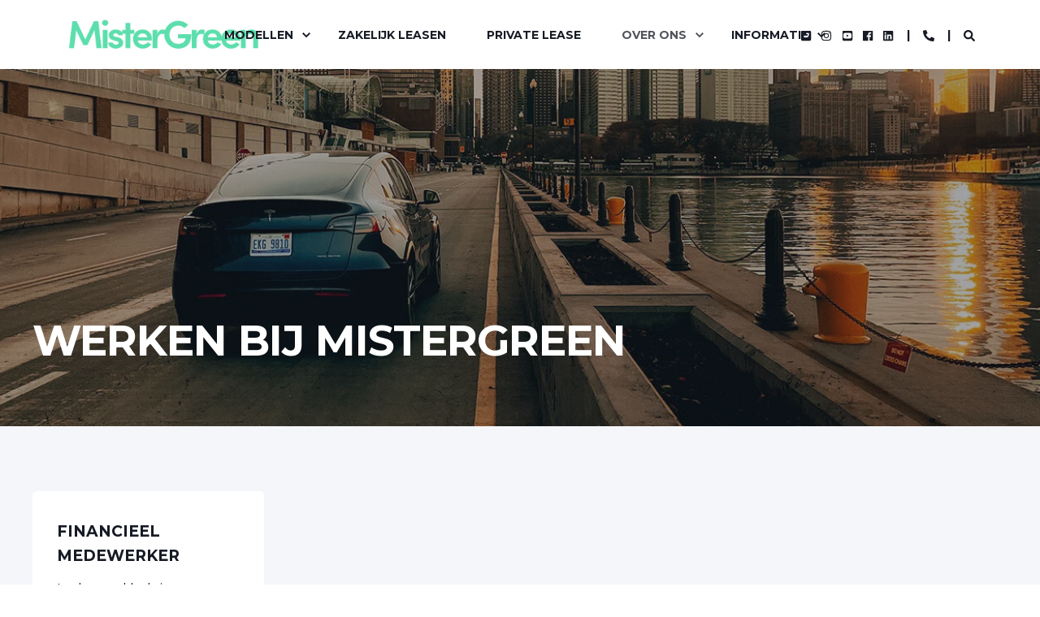

--- FILE ---
content_type: text/html; charset=UTF-8
request_url: https://www.mistergreen.nl/work
body_size: 17442
content:
<!doctype html><html lang="nl-nl"><head>
    <meta charset="utf-8">
    <title>Werken bij</title>
    <link rel="shortcut icon" href="https://www.mistergreen.nl/hubfs/Logo%20MisterGreen%20Transparant%20Dark%20(7).png">
    <meta name="description" content="Vacatures · Contractbeheer medewerker · Customer succes medewerker · Financieel medewerker · Inside Sales Advisor · Online Marketeer · Operationeel medewerker ...">

    <style>@font-face {
        font-family: "Montserrat";
        font-weight: 400;
        font-style: normal;
        font-display: swap;
        src: url("/_hcms/googlefonts/Montserrat/regular.woff2") format("woff2"), url("/_hcms/googlefonts/Montserrat/regular.woff") format("woff"),
             url("/_hcms/googlefonts/Montserrat/regular.woff2") format("woff2"), url("/_hcms/googlefonts/Montserrat/regular.woff") format("woff");
    }
@font-face {
        font-family: "Montserrat";
        font-weight: 500;
        font-style: normal;
        font-display: swap;
        src: url("/_hcms/googlefonts/Montserrat/500.woff2") format("woff2"), url("/_hcms/googlefonts/Montserrat/500.woff") format("woff"),
             url("/_hcms/googlefonts/Montserrat/regular.woff2") format("woff2"), url("/_hcms/googlefonts/Montserrat/regular.woff") format("woff");
    }
@font-face {
        font-family: "Montserrat";
        font-weight: 700;
        font-style: normal;
        font-display: swap;
        src: url("/_hcms/googlefonts/Montserrat/700.woff2") format("woff2"), url("/_hcms/googlefonts/Montserrat/700.woff") format("woff"),
             url("/_hcms/googlefonts/Montserrat/regular.woff2") format("woff2"), url("/_hcms/googlefonts/Montserrat/regular.woff") format("woff");
    }

            body {
                font-family: Montserrat;
            }
        @font-face {
        font-family: "Montserrat";
        font-weight: 400;
        font-style: normal;
        font-display: swap;
        src: url("/_hcms/googlefonts/Montserrat/regular.woff2") format("woff2"), url("/_hcms/googlefonts/Montserrat/regular.woff") format("woff"),
             url("/_hcms/googlefonts/Montserrat/regular.woff2") format("woff2"), url("/_hcms/googlefonts/Montserrat/regular.woff") format("woff");
    }
@font-face {
        font-family: "Montserrat";
        font-weight: 500;
        font-style: normal;
        font-display: swap;
        src: url("/_hcms/googlefonts/Montserrat/500.woff2") format("woff2"), url("/_hcms/googlefonts/Montserrat/500.woff") format("woff"),
             url("/_hcms/googlefonts/Montserrat/regular.woff2") format("woff2"), url("/_hcms/googlefonts/Montserrat/regular.woff") format("woff");
    }
@font-face {
        font-family: "Montserrat";
        font-weight: 700;
        font-style: normal;
        font-display: swap;
        src: url("/_hcms/googlefonts/Montserrat/700.woff2") format("woff2"), url("/_hcms/googlefonts/Montserrat/700.woff") format("woff"),
             url("/_hcms/googlefonts/Montserrat/regular.woff2") format("woff2"), url("/_hcms/googlefonts/Montserrat/regular.woff") format("woff");
    }
@font-face {
        font-family: "Montserrat";
        font-weight: 400;
        font-style: italic;
        font-display: swap;
        src: url("/_hcms/googlefonts/Montserrat/italic.woff2") format("woff2"), url("/_hcms/googlefonts/Montserrat/italic.woff") format("woff"),
             url("/_hcms/googlefonts/Montserrat/regular.woff2") format("woff2"), url("/_hcms/googlefonts/Montserrat/regular.woff") format("woff");
    }

            .pwr-header__skip {
                font-family: Montserrat;
            }</style>

    

    

    
        
        
    
    
    <meta name="viewport" content="width=device-width, initial-scale=1">

    
    <meta property="og:description" content="Vacatures · Contractbeheer medewerker · Customer succes medewerker · Financieel medewerker · Inside Sales Advisor · Online Marketeer · Operationeel medewerker ...">
    <meta property="og:title" content="Werken bij">
    <meta name="twitter:description" content="Vacatures · Contractbeheer medewerker · Customer succes medewerker · Financieel medewerker · Inside Sales Advisor · Online Marketeer · Operationeel medewerker ...">
    <meta name="twitter:title" content="Werken bij">

    

    <script type="application/ld+json">
    {
        "@context": "https://schema.org",
        "@type": "Organization",
        "name": "MisterGreen Electric Lease",
        "logo": { 
            "@type": "ImageObject",
            "url": "https://faq.mistergreenlease.be/hubfs/Logo%20MisterGreen%20Transparant%20Dark%20(5).png"
        },
        "email": "support@mistergreen.nl","url": "https://www.mistergreen.nl/work",
        "address": {
            "@type": "PostalAddress",
            "addressCountry": "Netherlands",
            "addressRegion": "Noord-Holland",
            "addressLocality": "Weesp",
            "postalCode":"1382 KC",
            "streetAddress": "Bloemendalerweg 30"
        },
        
        "telephone": "+31 20 7719 026",
        "knowsLanguage": "nl-nl"
    }
</script>
    <style>
a.cta_button{-moz-box-sizing:content-box !important;-webkit-box-sizing:content-box !important;box-sizing:content-box !important;vertical-align:middle}.hs-breadcrumb-menu{list-style-type:none;margin:0px 0px 0px 0px;padding:0px 0px 0px 0px}.hs-breadcrumb-menu-item{float:left;padding:10px 0px 10px 10px}.hs-breadcrumb-menu-divider:before{content:'›';padding-left:10px}.hs-featured-image-link{border:0}.hs-featured-image{float:right;margin:0 0 20px 20px;max-width:50%}@media (max-width: 568px){.hs-featured-image{float:none;margin:0;width:100%;max-width:100%}}.hs-screen-reader-text{clip:rect(1px, 1px, 1px, 1px);height:1px;overflow:hidden;position:absolute !important;width:1px}
</style>

<link rel="stylesheet" href="https://www.mistergreen.nl/hubfs/hub_generated/template_assets/1/91310788791/1766142178167/template_pwr.min.css">

        <style>
            body {
                margin:0px;
            }
            img:not([src]):not([srcset]) {
                visibility:hidden;
            }
        </style>
    
<link class="hs-async-css" rel="preload" href="https://www.mistergreen.nl/hubfs/hub_generated/template_assets/1/121465177380/1766142187622/template_pwr-defer.min.css" as="style" onload="this.onload=null;this.rel='stylesheet'">
<noscript><link rel="stylesheet" href="https://www.mistergreen.nl/hubfs/hub_generated/template_assets/1/121465177380/1766142187622/template_pwr-defer.min.css"></noscript>
<link rel="stylesheet" href="https://www.mistergreen.nl/hubfs/hub_generated/template_assets/1/91310969165/1766142163434/template_child.min.css">
<style>#hs_cos_wrapper_header_page .pwr-header-logo,
#hs_cos_wrapper_header_page .pwr-header-logo__img {
  max-width:240px;
  height:auto;
}

@media (max-width:575px) {
  #hs_cos_wrapper_header_page .pwr-header-logo,
  #hs_cos_wrapper_header_page .pwr-header-logo__img { max-width:150px; }
}

#hs_cos_wrapper_header_page .scroll .pwr-header-logo,
#hs_cos_wrapper_header_page .scroll .pwr-header-logo__img--sticky {
  max-width:240px;
  height:auto;
}

@media (max-width:575px) {
  #hs_cos_wrapper_header_page .scroll .pwr-header-logo,
  #hs_cos_wrapper_header_page .scroll .pwr-header-logo__img--sticky { max-width:150px; }
}

#hs_cos_wrapper_header_page .pwr-header-logo img { vertical-align:middle; }
</style>
<link rel="stylesheet" href="https://www.mistergreen.nl/hubfs/hub_generated/template_assets/1/121465247633/1766142162809/template_pwr-burger.min.css" fetchpriority="low">
<link rel="stylesheet" href="https://www.mistergreen.nl/hubfs/hub_generated/template_assets/1/121465177257/1766142160054/template_scroll-shadow.min.css" fetchpriority="low">
<link rel="stylesheet" href="https://www.mistergreen.nl/hubfs/hub_generated/template_assets/1/121465183554/1766142180375/template_pwr-search.min.css" defer="true">
<link rel="stylesheet" href="https://www.mistergreen.nl/hubfs/hub_generated/template_assets/1/121465183572/1766142174091/template_pwr-form.min.css" defer="true">
<style>#hs_cos_wrapper_header_page .hs-search-field__suggestions li a { padding-right:130px; }

#hs_cos_wrapper_header_page .hs-search-field__suggestions a:before { content:''; }
</style>
<link class="hs-async-css" rel="preload" href="https://www.mistergreen.nl/hubfs/hub_generated/template_assets/1/121465183562/1766142170506/template_pwr-social.min.css" as="style" onload="this.onload=null;this.rel='stylesheet'">
<noscript><link rel="stylesheet" href="https://www.mistergreen.nl/hubfs/hub_generated/template_assets/1/121465183562/1766142170506/template_pwr-social.min.css"></noscript>
<style></style>
<link rel="stylesheet" href="https://www.mistergreen.nl/hubfs/hub_generated/template_assets/1/121465183558/1766142169808/template_pwr-sec-simple.min.css">
<link rel="stylesheet" href="https://www.mistergreen.nl/hubfs/hub_generated/template_assets/1/121465177263/1766142195797/template_pwr-simple.min.css">
<link class="hs-async-css" rel="preload" href="https://www.mistergreen.nl/hubfs/hub_generated/template_assets/1/121465177261/1766142183798/template_pwr-image.min.css" as="style" onload="this.onload=null;this.rel='stylesheet'">
<noscript><link rel="stylesheet" href="https://www.mistergreen.nl/hubfs/hub_generated/template_assets/1/121465177261/1766142183798/template_pwr-image.min.css"></noscript>
<link class="hs-async-css" rel="preload" href="https://www.mistergreen.nl/hubfs/hub_generated/template_assets/1/121465183552/1766142173609/template_pwr-touch.min.css" as="style" onload="this.onload=null;this.rel='stylesheet'" fetchpriority="low">
<noscript><link rel="stylesheet" href="https://www.mistergreen.nl/hubfs/hub_generated/template_assets/1/121465183552/1766142173609/template_pwr-touch.min.css"></noscript>
<link class="hs-async-css" rel="preload" href="https://www.mistergreen.nl/hubfs/hub_generated/template_assets/1/121465247634/1766142170908/template_pwr-sec-image.min.css" as="style" onload="this.onload=null;this.rel='stylesheet'">
<noscript><link rel="stylesheet" href="https://www.mistergreen.nl/hubfs/hub_generated/template_assets/1/121465247634/1766142170908/template_pwr-sec-image.min.css"></noscript>
<link class="hs-async-css" rel="preload" href="https://www.mistergreen.nl/hubfs/hub_generated/template_assets/1/91309772471/1766142166191/template__swiper-bundle.min.css" as="style" onload="this.onload=null;this.rel='stylesheet'">
<noscript><link rel="stylesheet" href="https://www.mistergreen.nl/hubfs/hub_generated/template_assets/1/91309772471/1766142166191/template__swiper-bundle.min.css"></noscript>
<link class="hs-async-css" rel="preload" href="https://www.mistergreen.nl/hubfs/hub_generated/template_assets/1/121465247640/1766142160698/template_pwr-slider.min.css" as="style" onload="this.onload=null;this.rel='stylesheet'">
<noscript><link rel="stylesheet" href="https://www.mistergreen.nl/hubfs/hub_generated/template_assets/1/121465247640/1766142160698/template_pwr-slider.min.css"></noscript>
<link class="hs-async-css" rel="preload" href="https://www.mistergreen.nl/hubfs/hub_generated/template_assets/1/121465183553/1766142174008/template_pwr-sec-steps.min.css" as="style" onload="this.onload=null;this.rel='stylesheet'">
<noscript><link rel="stylesheet" href="https://www.mistergreen.nl/hubfs/hub_generated/template_assets/1/121465183553/1766142174008/template_pwr-sec-steps.min.css"></noscript>
<link class="hs-async-css" rel="preload" href="https://www.mistergreen.nl/hubfs/hub_generated/template_assets/1/121465177349/1766142175583/template_pwr-step.min.css" as="style" onload="this.onload=null;this.rel='stylesheet'">
<noscript><link rel="stylesheet" href="https://www.mistergreen.nl/hubfs/hub_generated/template_assets/1/121465177349/1766142175583/template_pwr-step.min.css"></noscript>
<link class="hs-async-css" rel="preload" href="https://www.mistergreen.nl/hubfs/hub_generated/template_assets/1/121465177356/1766142181659/template_pwr-sec-txt.min.css" as="style" onload="this.onload=null;this.rel='stylesheet'">
<noscript><link rel="stylesheet" href="https://www.mistergreen.nl/hubfs/hub_generated/template_assets/1/121465177356/1766142181659/template_pwr-sec-txt.min.css"></noscript>
<link class="hs-async-css" rel="preload" href="https://www.mistergreen.nl/hubfs/hub_generated/template_assets/1/121465177355/1766142168495/template_pwr-video-box.min.css" as="style" onload="this.onload=null;this.rel='stylesheet'">
<noscript><link rel="stylesheet" href="https://www.mistergreen.nl/hubfs/hub_generated/template_assets/1/121465177355/1766142168495/template_pwr-video-box.min.css"></noscript>
<link class="hs-async-css" rel="preload" href="https://www.mistergreen.nl/hubfs/hub_generated/template_assets/1/121465177351/1766142167392/template_pwr-sec-video.min.css" as="style" onload="this.onload=null;this.rel='stylesheet'">
<noscript><link rel="stylesheet" href="https://www.mistergreen.nl/hubfs/hub_generated/template_assets/1/121465177351/1766142167392/template_pwr-sec-video.min.css"></noscript>
<link class="hs-async-css" rel="preload" href="https://www.mistergreen.nl/hubfs/hub_generated/template_assets/1/94749303918/1766142167251/template__glightbox.min.css" as="style" onload="this.onload=null;this.rel='stylesheet'" fetchpriority="low">
<noscript><link rel="stylesheet" href="https://www.mistergreen.nl/hubfs/hub_generated/template_assets/1/94749303918/1766142167251/template__glightbox.min.css"></noscript>
<link class="hs-async-css" rel="preload" href="https://www.mistergreen.nl/hubfs/hub_generated/template_assets/1/121465177269/1766142184143/template_pwr-footer.min.css" as="style" onload="this.onload=null;this.rel='stylesheet'" fetchpriority="low">
<noscript><link rel="stylesheet" href="https://www.mistergreen.nl/hubfs/hub_generated/template_assets/1/121465177269/1766142184143/template_pwr-footer.min.css"></noscript>
<link class="hs-async-css" rel="preload" href="https://www.mistergreen.nl/hubfs/hub_generated/template_assets/1/121465177379/1766142173366/template_pwr-transitions.min.css" as="style" onload="this.onload=null;this.rel='stylesheet'">
<noscript><link rel="stylesheet" href="https://www.mistergreen.nl/hubfs/hub_generated/template_assets/1/121465177379/1766142173366/template_pwr-transitions.min.css"></noscript>
<link class="hs-async-css" rel="preload" href="https://www.mistergreen.nl/hubfs/hub_generated/template_assets/1/91305400879/1766142184984/template_custom-styles.min.css" as="style" onload="this.onload=null;this.rel='stylesheet'">
<noscript><link rel="stylesheet" href="https://www.mistergreen.nl/hubfs/hub_generated/template_assets/1/91305400879/1766142184984/template_custom-styles.min.css"></noscript>
<link class="hs-async-css" rel="preload" href="https://www.mistergreen.nl/hubfs/hub_generated/template_assets/1/91310969165/1766142163434/template_child.min.css" as="style" onload="this.onload=null;this.rel='stylesheet'">
<noscript><link rel="stylesheet" href="https://www.mistergreen.nl/hubfs/hub_generated/template_assets/1/91310969165/1766142163434/template_child.min.css"></noscript>
<!-- Editor Styles -->
<style id="hs_editor_style" type="text/css">
.dnd_area-row-0-force-full-width-section > .row-fluid {
  max-width: none !important;
}
.dnd_area-row-1-force-full-width-section > .row-fluid {
  max-width: none !important;
}
.dnd_area-row-2-max-width-section-centering > .row-fluid {
  max-width: 1400px !important;
  margin-left: auto !important;
  margin-right: auto !important;
}
.dnd_area-row-3-force-full-width-section > .row-fluid {
  max-width: none !important;
}
.dnd_area-row-4-force-full-width-section > .row-fluid {
  max-width: none !important;
}
.dnd_area-row-6-max-width-section-centering > .row-fluid {
  max-width: 1200px !important;
  margin-left: auto !important;
  margin-right: auto !important;
}
.widget_1714734995994-flexbox-positioning {
  display: -ms-flexbox !important;
  -ms-flex-direction: column !important;
  -ms-flex-align: center !important;
  -ms-flex-pack: start;
  display: flex !important;
  flex-direction: column !important;
  align-items: center !important;
  justify-content: flex-start;
}
.widget_1714734995994-flexbox-positioning > div {
  max-width: 100%;
  flex-shrink: 0 !important;
}
/* HubSpot Non-stacked Media Query Styles */
@media (min-width:768px) {
  .dnd_area-row-2-vertical-alignment > .row-fluid {
    display: -ms-flexbox !important;
    -ms-flex-direction: row;
    display: flex !important;
    flex-direction: row;
  }
  .dnd_area-row-6-vertical-alignment > .row-fluid {
    display: -ms-flexbox !important;
    -ms-flex-direction: row;
    display: flex !important;
    flex-direction: row;
  }
  .cell_1714735047423-vertical-alignment {
    display: -ms-flexbox !important;
    -ms-flex-direction: column !important;
    -ms-flex-pack: center !important;
    display: flex !important;
    flex-direction: column !important;
    justify-content: center !important;
  }
  .cell_1714735047423-vertical-alignment > div {
    flex-shrink: 0 !important;
  }
  .cell_17147349759773-vertical-alignment {
    display: -ms-flexbox !important;
    -ms-flex-direction: column !important;
    -ms-flex-pack: center !important;
    display: flex !important;
    flex-direction: column !important;
    justify-content: center !important;
  }
  .cell_17147349759773-vertical-alignment > div {
    flex-shrink: 0 !important;
  }
  .cell_17156928060194-vertical-alignment {
    display: -ms-flexbox !important;
    -ms-flex-direction: column !important;
    -ms-flex-pack: center !important;
    display: flex !important;
    flex-direction: column !important;
    justify-content: center !important;
  }
  .cell_17156928060194-vertical-alignment > div {
    flex-shrink: 0 !important;
  }
  .cell_17156928060193-vertical-alignment {
    display: -ms-flexbox !important;
    -ms-flex-direction: column !important;
    -ms-flex-pack: center !important;
    display: flex !important;
    flex-direction: column !important;
    justify-content: center !important;
  }
  .cell_17156928060193-vertical-alignment > div {
    flex-shrink: 0 !important;
  }
}
/* HubSpot Styles (default) */
.dnd_area-row-0-padding {
  padding-top: 0px !important;
  padding-bottom: 0px !important;
  padding-left: 0px !important;
  padding-right: 0px !important;
}
.dnd_area-row-1-padding {
  padding-top: 0px !important;
  padding-bottom: 0px !important;
  padding-left: 0px !important;
  padding-right: 0px !important;
}
.dnd_area-row-2-padding {
  padding-bottom: 80px !important;
}
.dnd_area-row-3-margin {
  margin-top: 0px !important;
}
.dnd_area-row-3-padding {
  padding-top: 0px !important;
  padding-bottom: 0px !important;
  padding-left: 0px !important;
  padding-right: 0px !important;
}
.dnd_area-row-3-hidden {
  display: block !important;
}
.dnd_area-row-4-margin {
  margin-top: 0px !important;
}
.dnd_area-row-4-padding {
  padding-top: 0px !important;
  padding-bottom: 0px !important;
  padding-left: 0px !important;
  padding-right: 0px !important;
}
.dnd_area-row-4-hidden {
  display: block !important;
}
.dnd_area-row-4-background-layers {
  background-image: linear-gradient(rgba(244, 246, 250, 1), rgba(244, 246, 250, 1)) !important;
  background-position: left top !important;
  background-size: auto !important;
  background-repeat: no-repeat !important;
}
.dnd_area-row-5-padding {
  padding-top: 0px !important;
  padding-bottom: 0px !important;
}
.dnd_area-row-6-background-layers {
  background-image: linear-gradient(rgba(244, 246, 250, 1), rgba(244, 246, 250, 1)) !important;
  background-position: left top !important;
  background-size: auto !important;
  background-repeat: no-repeat !important;
}
.cell_1714735047423-margin {
  margin-top: 0px !important;
}
.cell_1714735047423-padding {
  padding-top: 0px !important;
  padding-right: 80px !important;
}
.cell_17156928060193-padding {
  padding-top: 0px !important;
}
/* HubSpot Styles (mobile) */
@media (max-width: 767px) {
  .dnd_area-row-6-padding {
    padding-top: 0px !important;
    padding-bottom: 40px !important;
    padding-left: 0px !important;
    padding-right: 0px !important;
  }
  .module_17156928060196-padding > #hs_cos_wrapper_module_17156928060196 {
    padding-left: 0px !important;
    padding-right: 0px !important;
  }
}
</style>
    

    
    <link rel="canonical" href="https://www.mistergreen.nl/work">

<meta name="google-site-verification" content="cSmkYvIbQ7Sig3asEHViVW_g6YN9lEXj1Ke1dKNUNI4">

<!-- Google Tag Manager -->
<script>(function(w,d,s,l,i){w[l]=w[l]||[];w[l].push({'gtm.start':
        new Date().getTime(),event:'gtm.js'});var f=d.getElementsByTagName(s)[0],
    j=d.createElement(s),dl=l!='dataLayer'?'&l='+l:'';j.async=true;j.src=
    'https://www.googletagmanager.com/gtm.js?id='+i+dl;f.parentNode.insertBefore(j,f);
})(window,document,'script','dataLayer','GTM-P4RCTWC');</script>
<!-- End Google Tag Manager --><!-- wololo -->
<meta property="og:image" content="https://www.mistergreen.nl/hubfs/Group-photos-12_xxl_2x.webp">
<meta property="og:image:width" content="3400">
<meta property="og:image:height" content="2751">

<meta name="twitter:image" content="https://www.mistergreen.nl/hubfs/Group-photos-12_xxl_2x.webp">


<meta property="og:url" content="https://www.mistergreen.nl/work">
<meta name="twitter:card" content="summary_large_image">
<meta http-equiv="content-language" content="nl-nl">






      
  <meta name="generator" content="HubSpot"></head>
  <body>
    <div class="body-wrapper   hs-content-id-165151368358 hs-site-page page  
    pwr-v--46 line-numbers" data-aos-global-disable="phone" data-aos-global-offset="100" data-aos-global-delay="40" data-aos-global-duration="500">
      
        <div id="hs_cos_wrapper_page_settings" class="hs_cos_wrapper hs_cos_wrapper_widget hs_cos_wrapper_type_module" style="" data-hs-cos-general-type="widget" data-hs-cos-type="module"></div> 
      

      

      
        <div data-global-resource-path="POWER THEME x MisterGreen/templates/partials/header.html"><header class="header">

    
    <a href="#main-content" class="pwr-header__skip">Skip to content</a><div class="header__container"><div id="hs_cos_wrapper_header_page" class="hs_cos_wrapper hs_cos_wrapper_widget hs_cos_wrapper_type_module" style="" data-hs-cos-general-type="widget" data-hs-cos-type="module"><!-- templateType: none -->
<style>
    .pwr--page-editor-fix {
        max-height: 120px;
    }
 </style>



<div id="pwr-js-burger" class="pwr-burger closed vanilla pwr--light pwr--page-editor-fix ">
  <a href="#" id="pwr-js-burger__trigger-close" aria-label="Close Burger Menu" class="pwr-burger__trigger-close vanilla">
    Close <span class="pwr-burger__icon-close"></span>
  </a>
          
            
          
          <div class="pwr-burger__menu pwr-js-menu pwr-scroll-shadow__wrapper pwr-scroll-shadow__wrapper--vert pwr-scroll-shadow__root pwr-scroll-shadow__root--vert"><span id="hs_cos_wrapper_header_page_" class="hs_cos_wrapper hs_cos_wrapper_widget hs_cos_wrapper_type_menu" style="" data-hs-cos-general-type="widget" data-hs-cos-type="menu"><div id="hs_menu_wrapper_header_page_" class="hs-menu-wrapper active-branch no-flyouts hs-menu-flow-vertical" role="navigation" data-sitemap-name="default" data-menu-id="186588208465" aria-label="Navigation Menu">
 <ul role="menu" class="active-branch">
  <li class="hs-menu-item hs-menu-depth-1 hs-item-has-children" role="none"><a href="javascript:;" aria-haspopup="true" aria-expanded="false" role="menuitem">Modellen</a>
   <ul role="menu" class="hs-menu-children-wrapper">
    <li class="hs-menu-item hs-menu-depth-2 hs-item-has-children" role="none"><a href="https://www.mistergreen.nl/tesla-model-3-lease" role="menuitem">Model 3</a>
     <ul role="menu" class="hs-menu-children-wrapper">
      <li class="hs-menu-item hs-menu-depth-3" role="none"><a href="https://www.mistergreen.nl/tesla-zakelijk-leasen/model-3" role="menuitem">Model 3 Zakelijk Leasen</a></li>
      <li class="hs-menu-item hs-menu-depth-3" role="none"><a href="https://www.mistergreen.nl/tesla-private-lease/model-3" role="menuitem">Model 3 Private Lease</a></li>
      <li class="hs-menu-item hs-menu-depth-3" role="none"><a href="https://www.mistergreen.nl/tesla-occasion-lease/model-3" role="menuitem">Model 3 Occasion Lease</a></li>
     </ul></li>
    <li class="hs-menu-item hs-menu-depth-2 hs-item-has-children" role="none"><a href="https://www.mistergreen.nl/tesla-model-y-lease" role="menuitem">Model Y</a>
     <ul role="menu" class="hs-menu-children-wrapper">
      <li class="hs-menu-item hs-menu-depth-3" role="none"><a href="https://www.mistergreen.nl/tesla-zakelijk-leasen/model-y" role="menuitem">Model Y Zakelijk Leasen</a></li>
      <li class="hs-menu-item hs-menu-depth-3" role="none"><a href="https://www.mistergreen.nl/tesla-private-lease/model-y" role="menuitem">Model Y Private Lease</a></li>
      <li class="hs-menu-item hs-menu-depth-3" role="none"><a href="https://www.mistergreen.nl/tesla-occasion-lease/model-y" role="menuitem">Model Y Occasion Lease</a></li>
     </ul></li>
    <li class="hs-menu-item hs-menu-depth-2 hs-item-has-children" role="none"><a href="https://www.mistergreen.nl/tesla-model-s-lease" role="menuitem">Model S</a>
     <ul role="menu" class="hs-menu-children-wrapper">
      <li class="hs-menu-item hs-menu-depth-3" role="none"><a href="https://www.mistergreen.nl/tesla-zakelijk-leasen/model-s" role="menuitem">Model S Zakelijk Leasen</a></li>
      <li class="hs-menu-item hs-menu-depth-3" role="none"><a href="https://www.mistergreen.nl/tesla-private-lease/model-s" role="menuitem">Model S Private Lease</a></li>
      <li class="hs-menu-item hs-menu-depth-3" role="none"><a href="https://www.mistergreen.nl/tesla-occasion-lease/model-s" role="menuitem">Model S Occasion Lease</a></li>
     </ul></li>
    <li class="hs-menu-item hs-menu-depth-2 hs-item-has-children" role="none"><a href="https://www.mistergreen.nl/tesla-model-x-lease" role="menuitem">Model X</a>
     <ul role="menu" class="hs-menu-children-wrapper">
      <li class="hs-menu-item hs-menu-depth-3" role="none"><a href="https://www.mistergreen.nl/tesla-zakelijk-leasen/model-x" role="menuitem">Model X Zakelijk Leasen</a></li>
      <li class="hs-menu-item hs-menu-depth-3" role="none"><a href="https://www.mistergreen.nl/tesla-private-lease/model-x" role="menuitem">Model X Private Lease</a></li>
      <li class="hs-menu-item hs-menu-depth-3" role="none"><a href="https://www.mistergreen.nl/tesla-occasion-lease/model-x" role="menuitem">Model X Occasion Lease</a></li>
     </ul></li>
   </ul></li>
  <li class="hs-menu-item hs-menu-depth-1" role="none"><a href="https://www.mistergreen.nl/tesla-zakelijk-leasen" role="menuitem">Zakelijk Leasen</a></li>
  <li class="hs-menu-item hs-menu-depth-1" role="none"><a href="https://www.mistergreen.nl/tesla-private-lease" role="menuitem">Private Lease</a></li>
  <li class="hs-menu-item hs-menu-depth-1 hs-item-has-children active-branch" role="none"><a href="javascript:;" aria-haspopup="true" aria-expanded="false" role="menuitem">Over Ons</a>
   <ul role="menu" class="hs-menu-children-wrapper active-branch">
    <li class="hs-menu-item hs-menu-depth-2" role="none"><a href="https://www.mistergreen.nl/over-ons" role="menuitem">Over MisterGreen</a></li>
    <li class="hs-menu-item hs-menu-depth-2" role="none"><a href="https://www.mistergreen.nl/investeren-in-mistergreen" role="menuitem">Investeren in MisterGreen</a></li>
    <li class="hs-menu-item hs-menu-depth-2 active active-branch" role="none"><a href="https://www.mistergreen.nl/work" role="menuitem">Werken bij</a></li>
    <li class="hs-menu-item hs-menu-depth-2 hs-item-has-children" role="none"><a href="javascript:;" role="menuitem">Contact</a>
     <ul role="menu" class="hs-menu-children-wrapper">
      <li class="hs-menu-item hs-menu-depth-3" role="none"><a href="https://www.mistergreen.nl/contact" role="menuitem">Contactgegevens</a></li>
      <li class="hs-menu-item hs-menu-depth-3" role="none"><a href="https://support.mistergreen.nl/nl/mijn-auto-heeft-schade" role="menuitem">Schade Melden</a></li>
      <li class="hs-menu-item hs-menu-depth-3" role="none"><a href="https://support.mistergreen.nl/nl" role="menuitem">Technical Support</a></li>
     </ul></li>
   </ul></li>
  <li class="hs-menu-item hs-menu-depth-1 hs-item-has-children" role="none"><a href="javascript:;" aria-haspopup="true" aria-expanded="false" role="menuitem">Informatie</a>
   <ul role="menu" class="hs-menu-children-wrapper">
    <li class="hs-menu-item hs-menu-depth-2" role="none"><a href="https://www.mistergreen.nl/full-self-driving" role="menuitem">Full Self-Driving</a></li>
    <li class="hs-menu-item hs-menu-depth-2 hs-item-has-children" role="none"><a href="javascript:;" role="menuitem">LEASEN</a>
     <ul role="menu" class="hs-menu-children-wrapper">
      <li class="hs-menu-item hs-menu-depth-3" role="none"><a href="https://www.mistergreen.nl/occasion-lease" role="menuitem">Occasion Lease</a></li>
      <li class="hs-menu-item hs-menu-depth-3" role="none"><a href="https://www.mistergreen.nl/private-lease" role="menuitem">Private Lease</a></li>
      <li class="hs-menu-item hs-menu-depth-3" role="none"><a href="https://www.mistergreen.nl/operational-lease" role="menuitem">Operational Lease</a></li>
     </ul></li>
    <li class="hs-menu-item hs-menu-depth-2 hs-item-has-children" role="none"><a href="https://www.mistergreen.nl/leasen/bijtelling" role="menuitem">Bijtelling</a>
     <ul role="menu" class="hs-menu-children-wrapper">
      <li class="hs-menu-item hs-menu-depth-3" role="none"><a href="https://www.mistergreen.nl/leasen/bijtelling/hoe-werkt-bijtelling" role="menuitem">Alles over bijtelling</a></li>
      <li class="hs-menu-item hs-menu-depth-3" role="none"><a href="https://www.mistergreen.nl/leasen/bijtelling/tesla-bijtelling" role="menuitem">Bijtelling Tesla modellen</a></li>
      <li class="hs-menu-item hs-menu-depth-3" role="none"><a href="https://www.mistergreen.nl/leasen/bijtelling/berekenen" role="menuitem">Bijtelling berekenen</a></li>
     </ul></li>
    <li class="hs-menu-item hs-menu-depth-2" role="none"><a href="https://www.mistergreen.nl/robotaxi" role="menuitem">Robotaxi</a></li>
    <li class="hs-menu-item hs-menu-depth-2" role="none"><a href="https://www.mistergreen.nl/review" role="menuitem">Reviews</a></li>
    <li class="hs-menu-item hs-menu-depth-2" role="none"><a href="https://www.mistergreen.nl/nieuws" role="menuitem">Nieuws</a></li>
   </ul></li>
 </ul>
</div></span></div><div class="pwr-burger-bottom-bar pwr-a11y-menu"><div class="pwr-burger-bottom-bar__item hs-search-field">
      <a href="#" id="pwr-js-burger-search__trigger" class="pwr-burger-bottom-bar__item-link pwr-burger-search__trigger" tabindex="-1">
        <div class="pwr-header-right-bar__icon pwr--padding-r-sm"><span id="hs_cos_wrapper_header_page_" class="hs_cos_wrapper hs_cos_wrapper_widget hs_cos_wrapper_type_icon" style="" data-hs-cos-general-type="widget" data-hs-cos-type="icon"><svg version="1.0" xmlns="http://www.w3.org/2000/svg" viewbox="0 0 512 512" aria-hidden="true"><g id="search1_layer"><path d="M505 442.7L405.3 343c-4.5-4.5-10.6-7-17-7H372c27.6-35.3 44-79.7 44-128C416 93.1 322.9 0 208 0S0 93.1 0 208s93.1 208 208 208c48.3 0 92.7-16.4 128-44v16.3c0 6.4 2.5 12.5 7 17l99.7 99.7c9.4 9.4 24.6 9.4 33.9 0l28.3-28.3c9.4-9.4 9.4-24.6.1-34zM208 336c-70.7 0-128-57.2-128-128 0-70.7 57.2-128 128-128 70.7 0 128 57.2 128 128 0 70.7-57.2 128-128 128z" /></g></svg></span></div>
        <span>SEARCH</span>
        <div class="pwr-menu_submenu-btn keyboard-clickable" role="menuitem" tabindex="0" aria-label="Expand SEARCH">
        <div class="pwr-menu_submenu-arrow"></div>
    </div>
      </a>
      <div id="pwr-js-burger-search__inner" class="pwr-burger-bottom-bar__inner pwr-burger-search__inner pwr-form pwr-form--style-1">
    <div id="hs-search-field__translations"></div>

    <div class="hs-search-field__bar"> 
        <form action="/hs-search-results">
            <div class="pwr--relative">
                <input type="text" id="pwr-js-burger-search__input" class="pwr-burger-search__input hs-search-field__input" name="term" autocomplete="off" aria-label="Enter search Term" placeholder="Type search here">
          <button class="pwr-search-field__icon" type="submit" aria-label="Perform Search"><span id="hs_cos_wrapper_header_page_" class="hs_cos_wrapper hs_cos_wrapper_widget hs_cos_wrapper_type_icon" style="" data-hs-cos-general-type="widget" data-hs-cos-type="icon"><svg version="1.0" xmlns="http://www.w3.org/2000/svg" viewbox="0 0 512 512" aria-hidden="true"><g id="search2_layer"><path d="M505 442.7L405.3 343c-4.5-4.5-10.6-7-17-7H372c27.6-35.3 44-79.7 44-128C416 93.1 322.9 0 208 0S0 93.1 0 208s93.1 208 208 208c48.3 0 92.7-16.4 128-44v16.3c0 6.4 2.5 12.5 7 17l99.7 99.7c9.4 9.4 24.6 9.4 33.9 0l28.3-28.3c9.4-9.4 9.4-24.6.1-34zM208 336c-70.7 0-128-57.2-128-128 0-70.7 57.2-128 128-128 70.7 0 128 57.2 128 128 0 70.7-57.2 128-128 128z" /></g></svg></span></button>
            </div>
            <input type="hidden" name="limit" value="5"><input type="hidden" name="property" value="title"><input type="hidden" name="property" value="description"><input type="hidden" name="property" value="html"><input type="hidden" name="property" value="author_full_name"><input type="hidden" name="property" value="author_handle"><input type="hidden" name="property" value="tag"><input type="hidden" name="type" value="SITE_PAGE"><input type="hidden" name="type" value="LISTING_PAGE"><input type="hidden" name="type" value="BLOG_POST"></form>
    </div></div>
    </div><div class="pwr-burger-bottom-bar__item ">
      <a href="#" id="pwr-js-burger-contact__trigger" class="pwr-burger-bottom-bar__item-link pwr-burger-contact__trigger" tabindex="-1">
        <div class="pwr-header-right-bar__icon pwr--padding-r-sm"><div class="pwr-header-right-bar__icon pwr--flip-hor"><span id="hs_cos_wrapper_header_page_" class="hs_cos_wrapper hs_cos_wrapper_widget hs_cos_wrapper_type_icon" style="" data-hs-cos-general-type="widget" data-hs-cos-type="icon"><svg version="1.0" xmlns="http://www.w3.org/2000/svg" viewbox="0 0 512 512" aria-hidden="true"><g id="phone3_layer"><path d="M493.397 24.615l-104-23.997c-11.314-2.611-22.879 3.252-27.456 13.931l-48 111.997a24 24 0 0 0 6.862 28.029l60.617 49.596c-35.973 76.675-98.938 140.508-177.249 177.248l-49.596-60.616a24 24 0 0 0-28.029-6.862l-111.997 48C3.873 366.516-1.994 378.08.618 389.397l23.997 104C27.109 504.204 36.748 512 48 512c256.087 0 464-207.532 464-464 0-11.176-7.714-20.873-18.603-23.385z" /></g></svg></span></div></div>
        <span>CONTACT</span>
        <div class="pwr-menu_submenu-btn keyboard-clickable" role="menuitem" tabindex="0" aria-label="Expand CONTACT">
        <div class="pwr-menu_submenu-arrow"></div>
    </div>
      </a>
      <div id="pwr-js-burger-contact__inner" class="pwr-burger-bottom-bar__inner pwr-burger-contact__inner"><span class="pwr-burger-contact__title">PHONE HOTLINE:</span>
        <a href="tel:" class="pwr-burger-bottom-bar__item-link pwr-burger-contact__link pwr--margin-b-sm" category="header-navigation" action="telephone" label="telephone">+31 20 7719 026</a><span class="pwr-burger-contact__title">E-MAIL:</span>
        <a href="mailto:support@mistergreen.nl" class="pwr-burger-bottom-bar__item-link pwr-burger-contact__link" category="header-navigation" action="email" label="email">support@mistergreen.nl</a></div>
    </div><div class="pwr-burger-bottom-bar__item pwr-burger-social">
        <a href="https://twitter.com/mistergreeneu" class="pwr-social-icon focus-target__icon __social-icon "><span id="hs_cos_wrapper_header_page_" class="hs_cos_wrapper hs_cos_wrapper_widget hs_cos_wrapper_type_icon" style="" data-hs-cos-general-type="widget" data-hs-cos-type="icon"><svg version="1.0" xmlns="http://www.w3.org/2000/svg" viewbox="0 0 448 512" aria-hidden="true"><g id="twitter-square4_layer"><path d="M400 32H48C21.5 32 0 53.5 0 80v352c0 26.5 21.5 48 48 48h352c26.5 0 48-21.5 48-48V80c0-26.5-21.5-48-48-48zm-48.9 158.8c.2 2.8.2 5.7.2 8.5 0 86.7-66 186.6-186.6 186.6-37.2 0-71.7-10.8-100.7-29.4 5.3.6 10.4.8 15.8.8 30.7 0 58.9-10.4 81.4-28-28.8-.6-53-19.5-61.3-45.5 10.1 1.5 19.2 1.5 29.6-1.2-30-6.1-52.5-32.5-52.5-64.4v-.8c8.7 4.9 18.9 7.9 29.6 8.3a65.447 65.447 0 0 1-29.2-54.6c0-12.2 3.2-23.4 8.9-33.1 32.3 39.8 80.8 65.8 135.2 68.6-9.3-44.5 24-80.6 64-80.6 18.9 0 35.9 7.9 47.9 20.7 14.8-2.8 29-8.3 41.6-15.8-4.9 15.2-15.2 28-28.8 36.1 13.2-1.4 26-5.1 37.8-10.2-8.9 13.1-20.1 24.7-32.9 34z" /></g></svg></span></a><a href="https://www.instagram.com/mistergreeneu" class="pwr-social-icon focus-target__icon __social-icon "><span id="hs_cos_wrapper_header_page_" class="hs_cos_wrapper hs_cos_wrapper_widget hs_cos_wrapper_type_icon" style="" data-hs-cos-general-type="widget" data-hs-cos-type="icon"><svg version="1.0" xmlns="http://www.w3.org/2000/svg" viewbox="0 0 448 512" aria-hidden="true"><g id="instagram5_layer"><path d="M224.1 141c-63.6 0-114.9 51.3-114.9 114.9s51.3 114.9 114.9 114.9S339 319.5 339 255.9 287.7 141 224.1 141zm0 189.6c-41.1 0-74.7-33.5-74.7-74.7s33.5-74.7 74.7-74.7 74.7 33.5 74.7 74.7-33.6 74.7-74.7 74.7zm146.4-194.3c0 14.9-12 26.8-26.8 26.8-14.9 0-26.8-12-26.8-26.8s12-26.8 26.8-26.8 26.8 12 26.8 26.8zm76.1 27.2c-1.7-35.9-9.9-67.7-36.2-93.9-26.2-26.2-58-34.4-93.9-36.2-37-2.1-147.9-2.1-184.9 0-35.8 1.7-67.6 9.9-93.9 36.1s-34.4 58-36.2 93.9c-2.1 37-2.1 147.9 0 184.9 1.7 35.9 9.9 67.7 36.2 93.9s58 34.4 93.9 36.2c37 2.1 147.9 2.1 184.9 0 35.9-1.7 67.7-9.9 93.9-36.2 26.2-26.2 34.4-58 36.2-93.9 2.1-37 2.1-147.8 0-184.8zM398.8 388c-7.8 19.6-22.9 34.7-42.6 42.6-29.5 11.7-99.5 9-132.1 9s-102.7 2.6-132.1-9c-19.6-7.8-34.7-22.9-42.6-42.6-11.7-29.5-9-99.5-9-132.1s-2.6-102.7 9-132.1c7.8-19.6 22.9-34.7 42.6-42.6 29.5-11.7 99.5-9 132.1-9s102.7-2.6 132.1 9c19.6 7.8 34.7 22.9 42.6 42.6 11.7 29.5 9 99.5 9 132.1s2.7 102.7-9 132.1z" /></g></svg></span></a><a href="https://www.youtube.com/@mistergreeneu" class="pwr-social-icon focus-target__icon __social-icon "><span id="hs_cos_wrapper_header_page_" class="hs_cos_wrapper hs_cos_wrapper_widget hs_cos_wrapper_type_icon" style="" data-hs-cos-general-type="widget" data-hs-cos-type="icon"><svg version="1.0" xmlns="http://www.w3.org/2000/svg" viewbox="0 0 448 512" aria-hidden="true"><g id="youtube-square6_layer"><path d="M186.8 202.1l95.2 54.1-95.2 54.1V202.1zM448 80v352c0 26.5-21.5 48-48 48H48c-26.5 0-48-21.5-48-48V80c0-26.5 21.5-48 48-48h352c26.5 0 48 21.5 48 48zm-42 176.3s0-59.6-7.6-88.2c-4.2-15.8-16.5-28.2-32.2-32.4C337.9 128 224 128 224 128s-113.9 0-142.2 7.7c-15.7 4.2-28 16.6-32.2 32.4-7.6 28.5-7.6 88.2-7.6 88.2s0 59.6 7.6 88.2c4.2 15.8 16.5 27.7 32.2 31.9C110.1 384 224 384 224 384s113.9 0 142.2-7.7c15.7-4.2 28-16.1 32.2-31.9 7.6-28.5 7.6-88.1 7.6-88.1z" /></g></svg></span></a><a href="https://www.facebook.com/MisterGreenEU" class="pwr-social-icon focus-target__icon __social-icon "><span id="hs_cos_wrapper_header_page_" class="hs_cos_wrapper hs_cos_wrapper_widget hs_cos_wrapper_type_icon" style="" data-hs-cos-general-type="widget" data-hs-cos-type="icon"><svg version="1.0" xmlns="http://www.w3.org/2000/svg" viewbox="0 0 448 512" aria-hidden="true"><g id="facebook7_layer"><path d="M448 56.7v398.5c0 13.7-11.1 24.7-24.7 24.7H309.1V306.5h58.2l8.7-67.6h-67v-43.2c0-19.6 5.4-32.9 33.5-32.9h35.8v-60.5c-6.2-.8-27.4-2.7-52.2-2.7-51.6 0-87 31.5-87 89.4v49.9h-58.4v67.6h58.4V480H24.7C11.1 480 0 468.9 0 455.3V56.7C0 43.1 11.1 32 24.7 32h398.5c13.7 0 24.8 11.1 24.8 24.7z" /></g></svg></span></a><a href="https://www.linkedin.com/company/mistergreeneu" class="pwr-social-icon focus-target__icon __social-icon "><span id="hs_cos_wrapper_header_page_" class="hs_cos_wrapper hs_cos_wrapper_widget hs_cos_wrapper_type_icon" style="" data-hs-cos-general-type="widget" data-hs-cos-type="icon"><svg version="1.0" xmlns="http://www.w3.org/2000/svg" viewbox="0 0 448 512" aria-hidden="true"><g id="linkedin8_layer"><path d="M416 32H31.9C14.3 32 0 46.5 0 64.3v383.4C0 465.5 14.3 480 31.9 480H416c17.6 0 32-14.5 32-32.3V64.3c0-17.8-14.4-32.3-32-32.3zM135.4 416H69V202.2h66.5V416zm-33.2-243c-21.3 0-38.5-17.3-38.5-38.5S80.9 96 102.2 96c21.2 0 38.5 17.3 38.5 38.5 0 21.3-17.2 38.5-38.5 38.5zm282.1 243h-66.4V312c0-24.8-.5-56.7-34.5-56.7-34.6 0-39.9 27-39.9 54.9V416h-66.4V202.2h63.7v29.2h.9c8.9-16.8 30.6-34.5 62.9-34.5 67.2 0 79.7 44.3 79.7 101.9V416z" /></g></svg></span></a>
    </div></div>
</div><div id="pwr-header-fixed__spacer" class="pwr-header-fixed__spacer vanilla"></div><div id="pwr-header-fixed" class="pwr-header vanilla pwr-header-fixed  pwr--light  pwr-header--light-on-scroll  pwr--page-editor-fix " data-mm-anim-fot-reveal="true" data-mm-anim-slide="true" data-mm-anim-fade="true">
  <div class="pwr--full-width pwr-header--padding">
    <div class="pwr-header-full pwr--clearfix">
      <div class="pwr-header-logo pwr-header-logo--has-sticky"><a class="pwr-header__logo-link" href="https://www.mistergreen.nl/?hsLang=nl-nl" aria-label="Back to Home">
        
        
        
        <img src="https://www.mistergreen.nl/hs-fs/hubfs/Homepage%20Green-1.png?width=1200&amp;height=200&amp;name=Homepage%20Green-1.png" alt="Homepage Green-1" class="pwr-header-logo__img" width="1200" height="200" srcset="https://www.mistergreen.nl/hs-fs/hubfs/Homepage%20Green-1.png?width=600&amp;height=100&amp;name=Homepage%20Green-1.png 600w, https://www.mistergreen.nl/hs-fs/hubfs/Homepage%20Green-1.png?width=1200&amp;height=200&amp;name=Homepage%20Green-1.png 1200w, https://www.mistergreen.nl/hs-fs/hubfs/Homepage%20Green-1.png?width=1800&amp;height=300&amp;name=Homepage%20Green-1.png 1800w, https://www.mistergreen.nl/hs-fs/hubfs/Homepage%20Green-1.png?width=2400&amp;height=400&amp;name=Homepage%20Green-1.png 2400w, https://www.mistergreen.nl/hs-fs/hubfs/Homepage%20Green-1.png?width=3000&amp;height=500&amp;name=Homepage%20Green-1.png 3000w, https://www.mistergreen.nl/hs-fs/hubfs/Homepage%20Green-1.png?width=3600&amp;height=600&amp;name=Homepage%20Green-1.png 3600w" sizes="(max-width: 1200px) 100vw, 1200px"><img src="https://www.mistergreen.nl/hs-fs/hubfs/Homepage%20Green-1.png?width=1200&amp;height=200&amp;name=Homepage%20Green-1.png" alt="Homepage Green-1" class="pwr-header-logo__img--sticky" width="1200" height="200" fetchpriority="low" decoding="async" srcset="https://www.mistergreen.nl/hs-fs/hubfs/Homepage%20Green-1.png?width=600&amp;height=100&amp;name=Homepage%20Green-1.png 600w, https://www.mistergreen.nl/hs-fs/hubfs/Homepage%20Green-1.png?width=1200&amp;height=200&amp;name=Homepage%20Green-1.png 1200w, https://www.mistergreen.nl/hs-fs/hubfs/Homepage%20Green-1.png?width=1800&amp;height=300&amp;name=Homepage%20Green-1.png 1800w, https://www.mistergreen.nl/hs-fs/hubfs/Homepage%20Green-1.png?width=2400&amp;height=400&amp;name=Homepage%20Green-1.png 2400w, https://www.mistergreen.nl/hs-fs/hubfs/Homepage%20Green-1.png?width=3000&amp;height=500&amp;name=Homepage%20Green-1.png 3000w, https://www.mistergreen.nl/hs-fs/hubfs/Homepage%20Green-1.png?width=3600&amp;height=600&amp;name=Homepage%20Green-1.png 3600w" sizes="(max-width: 1200px) 100vw, 1200px"></a>
      </div><div id="pwr-js-header__menu" class="pwr-header__menu    pwr-header__menu--dropdown "><div class="pwr-js-menu"><span id="hs_cos_wrapper_header_page_" class="hs_cos_wrapper hs_cos_wrapper_widget hs_cos_wrapper_type_menu" style="" data-hs-cos-general-type="widget" data-hs-cos-type="menu"><div id="hs_menu_wrapper_header_page_" class="hs-menu-wrapper active-branch flyouts hs-menu-flow-horizontal" role="navigation" data-sitemap-name="default" data-menu-id="186588208465" aria-label="Navigation Menu">
 <ul role="menu" class="active-branch">
  <li class="hs-menu-item hs-menu-depth-1 hs-item-has-children" role="none"><a href="javascript:;" aria-haspopup="true" aria-expanded="false" role="menuitem">Modellen</a>
   <ul role="menu" class="hs-menu-children-wrapper">
    <li class="hs-menu-item hs-menu-depth-2 hs-item-has-children" role="none"><a href="https://www.mistergreen.nl/tesla-model-3-lease" role="menuitem">Model 3</a>
     <ul role="menu" class="hs-menu-children-wrapper">
      <li class="hs-menu-item hs-menu-depth-3" role="none"><a href="https://www.mistergreen.nl/tesla-zakelijk-leasen/model-3" role="menuitem">Model 3 Zakelijk Leasen</a></li>
      <li class="hs-menu-item hs-menu-depth-3" role="none"><a href="https://www.mistergreen.nl/tesla-private-lease/model-3" role="menuitem">Model 3 Private Lease</a></li>
      <li class="hs-menu-item hs-menu-depth-3" role="none"><a href="https://www.mistergreen.nl/tesla-occasion-lease/model-3" role="menuitem">Model 3 Occasion Lease</a></li>
     </ul></li>
    <li class="hs-menu-item hs-menu-depth-2 hs-item-has-children" role="none"><a href="https://www.mistergreen.nl/tesla-model-y-lease" role="menuitem">Model Y</a>
     <ul role="menu" class="hs-menu-children-wrapper">
      <li class="hs-menu-item hs-menu-depth-3" role="none"><a href="https://www.mistergreen.nl/tesla-zakelijk-leasen/model-y" role="menuitem">Model Y Zakelijk Leasen</a></li>
      <li class="hs-menu-item hs-menu-depth-3" role="none"><a href="https://www.mistergreen.nl/tesla-private-lease/model-y" role="menuitem">Model Y Private Lease</a></li>
      <li class="hs-menu-item hs-menu-depth-3" role="none"><a href="https://www.mistergreen.nl/tesla-occasion-lease/model-y" role="menuitem">Model Y Occasion Lease</a></li>
     </ul></li>
    <li class="hs-menu-item hs-menu-depth-2 hs-item-has-children" role="none"><a href="https://www.mistergreen.nl/tesla-model-s-lease" role="menuitem">Model S</a>
     <ul role="menu" class="hs-menu-children-wrapper">
      <li class="hs-menu-item hs-menu-depth-3" role="none"><a href="https://www.mistergreen.nl/tesla-zakelijk-leasen/model-s" role="menuitem">Model S Zakelijk Leasen</a></li>
      <li class="hs-menu-item hs-menu-depth-3" role="none"><a href="https://www.mistergreen.nl/tesla-private-lease/model-s" role="menuitem">Model S Private Lease</a></li>
      <li class="hs-menu-item hs-menu-depth-3" role="none"><a href="https://www.mistergreen.nl/tesla-occasion-lease/model-s" role="menuitem">Model S Occasion Lease</a></li>
     </ul></li>
    <li class="hs-menu-item hs-menu-depth-2 hs-item-has-children" role="none"><a href="https://www.mistergreen.nl/tesla-model-x-lease" role="menuitem">Model X</a>
     <ul role="menu" class="hs-menu-children-wrapper">
      <li class="hs-menu-item hs-menu-depth-3" role="none"><a href="https://www.mistergreen.nl/tesla-zakelijk-leasen/model-x" role="menuitem">Model X Zakelijk Leasen</a></li>
      <li class="hs-menu-item hs-menu-depth-3" role="none"><a href="https://www.mistergreen.nl/tesla-private-lease/model-x" role="menuitem">Model X Private Lease</a></li>
      <li class="hs-menu-item hs-menu-depth-3" role="none"><a href="https://www.mistergreen.nl/tesla-occasion-lease/model-x" role="menuitem">Model X Occasion Lease</a></li>
     </ul></li>
   </ul></li>
  <li class="hs-menu-item hs-menu-depth-1" role="none"><a href="https://www.mistergreen.nl/tesla-zakelijk-leasen" role="menuitem">Zakelijk Leasen</a></li>
  <li class="hs-menu-item hs-menu-depth-1" role="none"><a href="https://www.mistergreen.nl/tesla-private-lease" role="menuitem">Private Lease</a></li>
  <li class="hs-menu-item hs-menu-depth-1 hs-item-has-children active-branch" role="none"><a href="javascript:;" aria-haspopup="true" aria-expanded="false" role="menuitem">Over Ons</a>
   <ul role="menu" class="hs-menu-children-wrapper active-branch">
    <li class="hs-menu-item hs-menu-depth-2" role="none"><a href="https://www.mistergreen.nl/over-ons" role="menuitem">Over MisterGreen</a></li>
    <li class="hs-menu-item hs-menu-depth-2" role="none"><a href="https://www.mistergreen.nl/investeren-in-mistergreen" role="menuitem">Investeren in MisterGreen</a></li>
    <li class="hs-menu-item hs-menu-depth-2 active active-branch" role="none"><a href="https://www.mistergreen.nl/work" role="menuitem">Werken bij</a></li>
    <li class="hs-menu-item hs-menu-depth-2 hs-item-has-children" role="none"><a href="javascript:;" role="menuitem">Contact</a>
     <ul role="menu" class="hs-menu-children-wrapper">
      <li class="hs-menu-item hs-menu-depth-3" role="none"><a href="https://www.mistergreen.nl/contact" role="menuitem">Contactgegevens</a></li>
      <li class="hs-menu-item hs-menu-depth-3" role="none"><a href="https://support.mistergreen.nl/nl/mijn-auto-heeft-schade" role="menuitem">Schade Melden</a></li>
      <li class="hs-menu-item hs-menu-depth-3" role="none"><a href="https://support.mistergreen.nl/nl" role="menuitem">Technical Support</a></li>
     </ul></li>
   </ul></li>
  <li class="hs-menu-item hs-menu-depth-1 hs-item-has-children" role="none"><a href="javascript:;" aria-haspopup="true" aria-expanded="false" role="menuitem">Informatie</a>
   <ul role="menu" class="hs-menu-children-wrapper">
    <li class="hs-menu-item hs-menu-depth-2" role="none"><a href="https://www.mistergreen.nl/full-self-driving" role="menuitem">Full Self-Driving</a></li>
    <li class="hs-menu-item hs-menu-depth-2 hs-item-has-children" role="none"><a href="javascript:;" role="menuitem">LEASEN</a>
     <ul role="menu" class="hs-menu-children-wrapper">
      <li class="hs-menu-item hs-menu-depth-3" role="none"><a href="https://www.mistergreen.nl/occasion-lease" role="menuitem">Occasion Lease</a></li>
      <li class="hs-menu-item hs-menu-depth-3" role="none"><a href="https://www.mistergreen.nl/private-lease" role="menuitem">Private Lease</a></li>
      <li class="hs-menu-item hs-menu-depth-3" role="none"><a href="https://www.mistergreen.nl/operational-lease" role="menuitem">Operational Lease</a></li>
     </ul></li>
    <li class="hs-menu-item hs-menu-depth-2 hs-item-has-children" role="none"><a href="https://www.mistergreen.nl/leasen/bijtelling" role="menuitem">Bijtelling</a>
     <ul role="menu" class="hs-menu-children-wrapper">
      <li class="hs-menu-item hs-menu-depth-3" role="none"><a href="https://www.mistergreen.nl/leasen/bijtelling/hoe-werkt-bijtelling" role="menuitem">Alles over bijtelling</a></li>
      <li class="hs-menu-item hs-menu-depth-3" role="none"><a href="https://www.mistergreen.nl/leasen/bijtelling/tesla-bijtelling" role="menuitem">Bijtelling Tesla modellen</a></li>
      <li class="hs-menu-item hs-menu-depth-3" role="none"><a href="https://www.mistergreen.nl/leasen/bijtelling/berekenen" role="menuitem">Bijtelling berekenen</a></li>
     </ul></li>
    <li class="hs-menu-item hs-menu-depth-2" role="none"><a href="https://www.mistergreen.nl/robotaxi" role="menuitem">Robotaxi</a></li>
    <li class="hs-menu-item hs-menu-depth-2" role="none"><a href="https://www.mistergreen.nl/review" role="menuitem">Reviews</a></li>
    <li class="hs-menu-item hs-menu-depth-2" role="none"><a href="https://www.mistergreen.nl/nieuws" role="menuitem">Nieuws</a></li>
   </ul></li>
 </ul>
</div></span></div></div><div id="pwr-js-header-right-bar" class="pwr-header-right-bar "><div class="pwr-header-right-bar__item pwr-header-right-bar__social">
        <a href="https://twitter.com/mistergreeneu" class="pwr-social-icon focus-target__icon __social-icon "><span id="hs_cos_wrapper_header_page_" class="hs_cos_wrapper hs_cos_wrapper_widget hs_cos_wrapper_type_icon" style="" data-hs-cos-general-type="widget" data-hs-cos-type="icon"><svg version="1.0" xmlns="http://www.w3.org/2000/svg" viewbox="0 0 448 512" aria-hidden="true"><g id="twitter-square9_layer"><path d="M400 32H48C21.5 32 0 53.5 0 80v352c0 26.5 21.5 48 48 48h352c26.5 0 48-21.5 48-48V80c0-26.5-21.5-48-48-48zm-48.9 158.8c.2 2.8.2 5.7.2 8.5 0 86.7-66 186.6-186.6 186.6-37.2 0-71.7-10.8-100.7-29.4 5.3.6 10.4.8 15.8.8 30.7 0 58.9-10.4 81.4-28-28.8-.6-53-19.5-61.3-45.5 10.1 1.5 19.2 1.5 29.6-1.2-30-6.1-52.5-32.5-52.5-64.4v-.8c8.7 4.9 18.9 7.9 29.6 8.3a65.447 65.447 0 0 1-29.2-54.6c0-12.2 3.2-23.4 8.9-33.1 32.3 39.8 80.8 65.8 135.2 68.6-9.3-44.5 24-80.6 64-80.6 18.9 0 35.9 7.9 47.9 20.7 14.8-2.8 29-8.3 41.6-15.8-4.9 15.2-15.2 28-28.8 36.1 13.2-1.4 26-5.1 37.8-10.2-8.9 13.1-20.1 24.7-32.9 34z" /></g></svg></span></a><a href="https://www.instagram.com/mistergreeneu" class="pwr-social-icon focus-target__icon __social-icon "><span id="hs_cos_wrapper_header_page_" class="hs_cos_wrapper hs_cos_wrapper_widget hs_cos_wrapper_type_icon" style="" data-hs-cos-general-type="widget" data-hs-cos-type="icon"><svg version="1.0" xmlns="http://www.w3.org/2000/svg" viewbox="0 0 448 512" aria-hidden="true"><g id="instagram10_layer"><path d="M224.1 141c-63.6 0-114.9 51.3-114.9 114.9s51.3 114.9 114.9 114.9S339 319.5 339 255.9 287.7 141 224.1 141zm0 189.6c-41.1 0-74.7-33.5-74.7-74.7s33.5-74.7 74.7-74.7 74.7 33.5 74.7 74.7-33.6 74.7-74.7 74.7zm146.4-194.3c0 14.9-12 26.8-26.8 26.8-14.9 0-26.8-12-26.8-26.8s12-26.8 26.8-26.8 26.8 12 26.8 26.8zm76.1 27.2c-1.7-35.9-9.9-67.7-36.2-93.9-26.2-26.2-58-34.4-93.9-36.2-37-2.1-147.9-2.1-184.9 0-35.8 1.7-67.6 9.9-93.9 36.1s-34.4 58-36.2 93.9c-2.1 37-2.1 147.9 0 184.9 1.7 35.9 9.9 67.7 36.2 93.9s58 34.4 93.9 36.2c37 2.1 147.9 2.1 184.9 0 35.9-1.7 67.7-9.9 93.9-36.2 26.2-26.2 34.4-58 36.2-93.9 2.1-37 2.1-147.8 0-184.8zM398.8 388c-7.8 19.6-22.9 34.7-42.6 42.6-29.5 11.7-99.5 9-132.1 9s-102.7 2.6-132.1-9c-19.6-7.8-34.7-22.9-42.6-42.6-11.7-29.5-9-99.5-9-132.1s-2.6-102.7 9-132.1c7.8-19.6 22.9-34.7 42.6-42.6 29.5-11.7 99.5-9 132.1-9s102.7-2.6 132.1 9c19.6 7.8 34.7 22.9 42.6 42.6 11.7 29.5 9 99.5 9 132.1s2.7 102.7-9 132.1z" /></g></svg></span></a><a href="https://www.youtube.com/@mistergreeneu" class="pwr-social-icon focus-target__icon __social-icon "><span id="hs_cos_wrapper_header_page_" class="hs_cos_wrapper hs_cos_wrapper_widget hs_cos_wrapper_type_icon" style="" data-hs-cos-general-type="widget" data-hs-cos-type="icon"><svg version="1.0" xmlns="http://www.w3.org/2000/svg" viewbox="0 0 448 512" aria-hidden="true"><g id="youtube-square11_layer"><path d="M186.8 202.1l95.2 54.1-95.2 54.1V202.1zM448 80v352c0 26.5-21.5 48-48 48H48c-26.5 0-48-21.5-48-48V80c0-26.5 21.5-48 48-48h352c26.5 0 48 21.5 48 48zm-42 176.3s0-59.6-7.6-88.2c-4.2-15.8-16.5-28.2-32.2-32.4C337.9 128 224 128 224 128s-113.9 0-142.2 7.7c-15.7 4.2-28 16.6-32.2 32.4-7.6 28.5-7.6 88.2-7.6 88.2s0 59.6 7.6 88.2c4.2 15.8 16.5 27.7 32.2 31.9C110.1 384 224 384 224 384s113.9 0 142.2-7.7c15.7-4.2 28-16.1 32.2-31.9 7.6-28.5 7.6-88.1 7.6-88.1z" /></g></svg></span></a><a href="https://www.facebook.com/MisterGreenEU" class="pwr-social-icon focus-target__icon __social-icon "><span id="hs_cos_wrapper_header_page_" class="hs_cos_wrapper hs_cos_wrapper_widget hs_cos_wrapper_type_icon" style="" data-hs-cos-general-type="widget" data-hs-cos-type="icon"><svg version="1.0" xmlns="http://www.w3.org/2000/svg" viewbox="0 0 448 512" aria-hidden="true"><g id="facebook12_layer"><path d="M448 56.7v398.5c0 13.7-11.1 24.7-24.7 24.7H309.1V306.5h58.2l8.7-67.6h-67v-43.2c0-19.6 5.4-32.9 33.5-32.9h35.8v-60.5c-6.2-.8-27.4-2.7-52.2-2.7-51.6 0-87 31.5-87 89.4v49.9h-58.4v67.6h58.4V480H24.7C11.1 480 0 468.9 0 455.3V56.7C0 43.1 11.1 32 24.7 32h398.5c13.7 0 24.8 11.1 24.8 24.7z" /></g></svg></span></a><a href="https://www.linkedin.com/company/mistergreeneu" class="pwr-social-icon focus-target__icon __social-icon "><span id="hs_cos_wrapper_header_page_" class="hs_cos_wrapper hs_cos_wrapper_widget hs_cos_wrapper_type_icon" style="" data-hs-cos-general-type="widget" data-hs-cos-type="icon"><svg version="1.0" xmlns="http://www.w3.org/2000/svg" viewbox="0 0 448 512" aria-hidden="true"><g id="linkedin13_layer"><path d="M416 32H31.9C14.3 32 0 46.5 0 64.3v383.4C0 465.5 14.3 480 31.9 480H416c17.6 0 32-14.5 32-32.3V64.3c0-17.8-14.4-32.3-32-32.3zM135.4 416H69V202.2h66.5V416zm-33.2-243c-21.3 0-38.5-17.3-38.5-38.5S80.9 96 102.2 96c21.2 0 38.5 17.3 38.5 38.5 0 21.3-17.2 38.5-38.5 38.5zm282.1 243h-66.4V312c0-24.8-.5-56.7-34.5-56.7-34.6 0-39.9 27-39.9 54.9V416h-66.4V202.2h63.7v29.2h.9c8.9-16.8 30.6-34.5 62.9-34.5 67.2 0 79.7 44.3 79.7 101.9V416z" /></g></svg></span></a>
      </div><div class="pwr-header-right-bar__item pwr-header-right-bar__phone focus-target__icon">
            <a href="#" class="pwr-header-right-bar__link pwr-js-click-prevent-default pwr-menu_submenu-btn" aria-label="Open Contact"><div class="pwr-header-right-bar__icon pwr--flip-hor"><span id="hs_cos_wrapper_header_page_" class="hs_cos_wrapper hs_cos_wrapper_widget hs_cos_wrapper_type_icon" style="" data-hs-cos-general-type="widget" data-hs-cos-type="icon"><svg version="1.0" xmlns="http://www.w3.org/2000/svg" viewbox="0 0 512 512" aria-hidden="true"><g id="phone14_layer"><path d="M493.397 24.615l-104-23.997c-11.314-2.611-22.879 3.252-27.456 13.931l-48 111.997a24 24 0 0 0 6.862 28.029l60.617 49.596c-35.973 76.675-98.938 140.508-177.249 177.248l-49.596-60.616a24 24 0 0 0-28.029-6.862l-111.997 48C3.873 366.516-1.994 378.08.618 389.397l23.997 104C27.109 504.204 36.748 512 48 512c256.087 0 464-207.532 464-464 0-11.176-7.714-20.873-18.603-23.385z" /></g></svg></span></div></a>
            <div class="pwr-dropdown pwr-dropdown--phone pwr-menu_submenu-child-wrapper"><span class="pwr-dropdown__title">PHONE HOTLINE:</span>
                <a href="tel:" class="pwr-dropdown__link pwr--margin-b-sm" category="header-navigation" action="telephone" label="telephone">+31 20 7719 026</a><span class="pwr-dropdown__title">E-MAIL:</span>
                <a href="mailto:support@mistergreen.nl" class="pwr-dropdown__link" category="header-navigation" action="email" label="email">support@mistergreen.nl</a></div>
          </div><div class="pwr-header-right-bar__item vanilla pwr-header-right-bar__search focus-target__icon">
          <a href="#" id="pwr-js-header-search__trigger" aria-label="Open Search" class="pwr-header-right-bar__link">
            <div class="pwr-header-right-bar__icon"><span id="hs_cos_wrapper_header_page_" class="hs_cos_wrapper hs_cos_wrapper_widget hs_cos_wrapper_type_icon" style="" data-hs-cos-general-type="widget" data-hs-cos-type="icon"><svg version="1.0" xmlns="http://www.w3.org/2000/svg" viewbox="0 0 512 512" aria-hidden="true"><g id="search15_layer"><path d="M505 442.7L405.3 343c-4.5-4.5-10.6-7-17-7H372c27.6-35.3 44-79.7 44-128C416 93.1 322.9 0 208 0S0 93.1 0 208s93.1 208 208 208c48.3 0 92.7-16.4 128-44v16.3c0 6.4 2.5 12.5 7 17l99.7 99.7c9.4 9.4 24.6 9.4 33.9 0l28.3-28.3c9.4-9.4 9.4-24.6.1-34zM208 336c-70.7 0-128-57.2-128-128 0-70.7 57.2-128 128-128 70.7 0 128 57.2 128 128 0 70.7-57.2 128-128 128z" /></g></svg></span></div>
          </a>
        </div></div><div id="pwr-js-header-search" class="pwr-header-search vanilla hs-search-field">
        <div class="pwr-header-search__inner">
    <div id="hs-search-field__translations"></div>

    <div class="hs-search-field__bar"> 
        <form action="/hs-search-results">
            <div class="pwr--relative">
                <input type="text" id="pwr-header-search__input" class="pwr-header-search__input hs-search-field__input hs-search-field__input" name="term" autocomplete="off" aria-label="Enter search Term" placeholder="">
            <button class="pwr-search-field__icon" type="submit" aria-label="Perform Search"><span id="hs_cos_wrapper_header_page_" class="hs_cos_wrapper hs_cos_wrapper_widget hs_cos_wrapper_type_icon" style="" data-hs-cos-general-type="widget" data-hs-cos-type="icon"><svg version="1.0" xmlns="http://www.w3.org/2000/svg" viewbox="0 0 512 512" aria-hidden="true"><g id="search16_layer"><path d="M505 442.7L405.3 343c-4.5-4.5-10.6-7-17-7H372c27.6-35.3 44-79.7 44-128C416 93.1 322.9 0 208 0S0 93.1 0 208s93.1 208 208 208c48.3 0 92.7-16.4 128-44v16.3c0 6.4 2.5 12.5 7 17l99.7 99.7c9.4 9.4 24.6 9.4 33.9 0l28.3-28.3c9.4-9.4 9.4-24.6.1-34zM208 336c-70.7 0-128-57.2-128-128 0-70.7 57.2-128 128-128 70.7 0 128 57.2 128 128 0 70.7-57.2 128-128 128z" /></g></svg></span></button>
            <a href="#" id="pwr-js-header-search__close" aria-label="Close Search" class="pwr-header-search__close">
              <span class="pwr-header-search__close-icon"></span>
            </a>
            </div>
            <input type="hidden" name="limit" value="5"><input type="hidden" name="property" value="title"><input type="hidden" name="property" value="description"><input type="hidden" name="property" value="html"><input type="hidden" name="property" value="author_full_name"><input type="hidden" name="property" value="author_handle"><input type="hidden" name="property" value="tag"><input type="hidden" name="type" value="SITE_PAGE"><input type="hidden" name="type" value="LISTING_PAGE"><input type="hidden" name="type" value="BLOG_POST"><div class="hs-search-field__suggestions">
                <div class="pwr-suggestions-panel">
                    <div class="pwr-suggestions--title"></div>
                    <div class="pwr-suggestions-wrapper"></div>
                </div>
            </div></form>
    </div></div>
      </div><a href="#" id="pwr-js-burger__trigger-open" aria-label="Open Burger Menu" " class="pwr-burger__trigger-open vanilla keyboard-clickable  pwr-burger__trigger-open--mobile-only">
        <div class="pwr-burger__icon-open">
          <span></span>
        </div>
      </a></div>
  </div></div></div></div>

    <div class="container-fluid header-bottom__container">
<div class="row-fluid-wrapper">
<div class="row-fluid">
<div class="span12 widget-span widget-type-cell " style="" data-widget-type="cell" data-x="0" data-w="12">

</div><!--end widget-span -->
</div>
</div>
</div>

</header></div>
      

      <main id="main-content" class="body-container-wrapper">
    <div class="body-container"><div class="container-fluid">
<div class="row-fluid-wrapper">
<div class="row-fluid">
<div class="span12 widget-span widget-type-cell " style="" data-widget-type="cell" data-x="0" data-w="12">

<div class="row-fluid-wrapper row-depth-1 row-number-1 dnd_area-row-0-force-full-width-section dnd-section dnd_area-row-0-padding">
<div class="row-fluid ">
<div class="span12 widget-span widget-type-custom_widget dnd-module" style="" data-widget-type="custom_widget" data-x="0" data-w="12">
<div id="hs_cos_wrapper_dnd_area-module-1" class="hs_cos_wrapper hs_cos_wrapper_widget hs_cos_wrapper_type_module" style="" data-hs-cos-general-type="widget" data-hs-cos-type="module"><div class="pwr-hero vanilla pwr-hero--small  pwr--dark pwr--margin-t-0 pwr--margin-b-0    lazyload" style=""><picture class="pwr--abs-full pwr-bg"><source srcset="https://www.mistergreen.nl/hs-fs/hubfs/USA-19.jpg?width=300&amp;name=USA-19.jpg 300w, https://www.mistergreen.nl/hs-fs/hubfs/USA-19.jpg?width=575&amp;name=USA-19.jpg 575w, https://www.mistergreen.nl/hs-fs/hubfs/USA-19.jpg?width=767&amp;name=USA-19.jpg 767w, https://www.mistergreen.nl/hs-fs/hubfs/USA-19.jpg?width=862&amp;name=USA-19.jpg 862w" media="(max-width: 575px)" \><source srcset="https://www.mistergreen.nl/hs-fs/hubfs/USA-19.jpg?width=767&amp;name=USA-19.jpg 767w, https://www.mistergreen.nl/hs-fs/hubfs/USA-19.jpg?width=991&amp;name=USA-19.jpg 991w, https://www.mistergreen.nl/hs-fs/hubfs/USA-19.jpg?width=1150&amp;name=USA-19.jpg 1150w" media="(max-width: 767px)" \>
                <source srcset="https://www.mistergreen.nl/hs-fs/hubfs/USA-19.jpg?width=991&amp;name=USA-19.jpg 991w, https://www.mistergreen.nl/hs-fs/hubfs/USA-19.jpg?width=1199&amp;name=USA-19.jpg 1199w, https://www.mistergreen.nl/hs-fs/hubfs/USA-19.jpg?width=1486&amp;name=USA-19.jpg 1486w" media="(max-width: 991px)" \>
                <source srcset="https://www.mistergreen.nl/hs-fs/hubfs/USA-19.jpg?width=1199&amp;name=USA-19.jpg 1199w, https://www.mistergreen.nl/hs-fs/hubfs/USA-19.jpg?width=1798&amp;name=USA-19.jpg 1798w" media="(max-width: 1199px)" \><source srcset="https://www.mistergreen.nl/hs-fs/hubfs/USA-19.jpg?width=2000&amp;name=USA-19.jpg 2000w, https://www.mistergreen.nl/hs-fs/hubfs/USA-19.jpg?width=3000&amp;name=USA-19.jpg 3000w" media="(max-width: 2000px)" \><img src="https://www.mistergreen.nl/hs-fs/hubfs/USA-19.jpg?width=300&amp;name=USA-19.jpg" srcset="https://www.mistergreen.nl/hs-fs/hubfs/USA-19.jpg?width=300&amp;name=USA-19.jpg 300w, https://www.mistergreen.nl/hs-fs/hubfs/USA-19.jpg?width=575&amp;name=USA-19.jpg 575w, https://www.mistergreen.nl/hs-fs/hubfs/USA-19.jpg?width=767&amp;name=USA-19.jpg 767w, https://www.mistergreen.nl/hs-fs/hubfs/USA-19.jpg?width=991&amp;name=USA-19.jpg 991w, https://www.mistergreen.nl/hs-fs/hubfs/USA-19.jpg?width=1199&amp;name=USA-19.jpg 1199w, https://www.mistergreen.nl/hs-fs/hubfs/USA-19.jpg?width=1411&amp;name=USA-19.jpg 1411w" alt="USA-19" style="object-fit: cover;object-position: center;width:100%;height:100%;background-color: rgba( 26, 29, 23, 1.0);" fetchpriority="high" decoding="sync">

        </picture><div class="pwr--abs-full pwr-bg-overlay" style="background-color: rgba(23, 27, 37, 0.4)"></div><div class="page-center pwr-hero__info-box  "><h1 class="pwr-hero__title pwr-heading-style--default    pwr--toc-ignore" tmp-data-aos="fade-in" tmp-data-aos-delay="0"><span class="pwr-hero__title-inner">WERKEN BIJ MISTERGREEN</span></h1></div>
</div></div>

</div><!--end widget-span -->
</div><!--end row-->
</div><!--end row-wrapper -->

<div class="row-fluid-wrapper row-depth-1 row-number-2 dnd_area-row-1-padding dnd-section dnd_area-row-1-force-full-width-section">
<div class="row-fluid ">
<div class="span12 widget-span widget-type-custom_widget dnd-module" style="" data-widget-type="custom_widget" data-x="0" data-w="12">
<div id="hs_cos_wrapper_dnd_area-module-2" class="hs_cos_wrapper hs_cos_wrapper_widget hs_cos_wrapper_type_module" style="" data-hs-cos-general-type="widget" data-hs-cos-type="module">

    
    
    

<div class="pwr-sec-simple-list-items vanilla  pwr-js-masonry pwr--light pwr--sec-padding-t-md pwr--sec-padding-b-md pwr--margin-t-0 pwr--margin-b-0     lazyload" style="background-color: rgba(244, 246, 250, 1.0); ">
    
    

    
    <div class="page-center pwr--relative">
    <div class="row-fluid ">
      <div class="span12">
          
          
          <div class=" pwr-js-masonry__container pwr-sec-simple-list-items__container pwr--clearfix">
        <a href="https://www.mistergreen.nl/work/o/financieel-medewerker?hsLang=nl-nl" class="pwr-simple-list-item pwr-simple-list-item--box-style pwr-js-masonry__item pwr-simple-list-item--is-link  " tmp-data-aos="fade-in" tmp-data-aos-delay="150" data-category="">
  <div class="pwr-3D-box">
    <div class="pwr--colored-box pwr-3D-box__sensor pwr-3D-box--shaddow-on-hover">
      <div class="pwr-simple-list-item__overlay"></div>
      <div class="pwr-simple-list-item__front pwr--colored-box pwr--light" style="background-color: rgba(255, 255, 255, 1.0)">
        <h2 class="pwr-simple-list-item__title pwr--toc-ignore">FINANCIEEL MEDEWERKER</h2><span class="pwr-rich-text pwr-simple-list-item__desc"><p>In deze rol heb je een veelzijdig takenpakket, wat resulteert in de mogelijkheid om jezelf te ontwikkelen!</p></span><div class="pwr-simple-list-item__additional-info"><span class="pwr-simple-list-item__icon pwr-simple-list-item__icon--info"><span id="hs_cos_wrapper_dnd_area-module-2_" class="hs_cos_wrapper hs_cos_wrapper_widget hs_cos_wrapper_type_icon" style="" data-hs-cos-general-type="widget" data-hs-cos-type="icon"><svg version="1.0" xmlns="http://www.w3.org/2000/svg" viewbox="0 0 384 512" aria-hidden="true"><g id="map-marker-alt1_layer"><path d="M172.268 501.67C26.97 291.031 0 269.413 0 192 0 85.961 85.961 0 192 0s192 85.961 192 192c0 77.413-26.97 99.031-172.268 309.67-9.535 13.774-29.93 13.773-39.464 0zM192 272c44.183 0 80-35.817 80-80s-35.817-80-80-80-80 35.817-80 80 35.817 80 80 80z" /></g></svg></span></span>WEESP, NEDERLAND</div><span class="pwr-simple-list-item__more-link pwr-simple-list-item__more-link--mobile">BEKIJK VACATURE</span>
      </div>
      <div class="pwr-simple-list-item__back pwr-3D-box__info-box pwr-3D-box__info-box--centered">
        <span class="pwr-simple-list-item__more-link pwr-simple-list-item__more-link--centered">BEKIJK VACATURE</span>
      </div>
    </div>
  </div>
</a></div>
        
      </div>    
    </div>
    
  </div>
    
    
</div></div>

</div><!--end widget-span -->
</div><!--end row-->
</div><!--end row-wrapper -->

<div class="row-fluid-wrapper row-depth-1 row-number-3 dnd_area-row-2-padding dnd_area-row-2-max-width-section-centering dnd-section dnd_area-row-2-vertical-alignment">
<div class="row-fluid ">
<div class="span6 widget-span widget-type-cell dnd-column cell_17147349759773-vertical-alignment" style="" data-widget-type="cell" data-x="0" data-w="6">

<div class="row-fluid-wrapper row-depth-1 row-number-4 dnd-row">
<div class="row-fluid ">
<div class="span12 widget-span widget-type-custom_widget dnd-module widget_1714734995994-flexbox-positioning" style="" data-widget-type="custom_widget" data-x="0" data-w="12">
<div id="hs_cos_wrapper_widget_1714734995994" class="hs_cos_wrapper hs_cos_wrapper_widget hs_cos_wrapper_type_module widget-type-linked_image" style="" data-hs-cos-general-type="widget" data-hs-cos-type="module">
    






  



<span id="hs_cos_wrapper_widget_1714734995994_" class="hs_cos_wrapper hs_cos_wrapper_widget hs_cos_wrapper_type_linked_image" style="" data-hs-cos-general-type="widget" data-hs-cos-type="linked_image"><img src="https://www.mistergreen.nl/hs-fs/hubfs/Jt6RHEOt7B9A.jpeg?width=480&amp;height=600&amp;name=Jt6RHEOt7B9A.jpeg" class="hs-image-widget " width="480" height="600" alt="Jt6RHEOt7B9A" title="Jt6RHEOt7B9A" loading="lazy" srcset="https://www.mistergreen.nl/hs-fs/hubfs/Jt6RHEOt7B9A.jpeg?width=240&amp;height=300&amp;name=Jt6RHEOt7B9A.jpeg 240w, https://www.mistergreen.nl/hs-fs/hubfs/Jt6RHEOt7B9A.jpeg?width=480&amp;height=600&amp;name=Jt6RHEOt7B9A.jpeg 480w, https://www.mistergreen.nl/hs-fs/hubfs/Jt6RHEOt7B9A.jpeg?width=720&amp;height=900&amp;name=Jt6RHEOt7B9A.jpeg 720w, https://www.mistergreen.nl/hs-fs/hubfs/Jt6RHEOt7B9A.jpeg?width=960&amp;height=1200&amp;name=Jt6RHEOt7B9A.jpeg 960w, https://www.mistergreen.nl/hs-fs/hubfs/Jt6RHEOt7B9A.jpeg?width=1200&amp;height=1500&amp;name=Jt6RHEOt7B9A.jpeg 1200w, https://www.mistergreen.nl/hs-fs/hubfs/Jt6RHEOt7B9A.jpeg?width=1440&amp;height=1800&amp;name=Jt6RHEOt7B9A.jpeg 1440w" sizes="(max-width: 480px) 100vw, 480px"></span></div>

</div><!--end widget-span -->
</div><!--end row-->
</div><!--end row-wrapper -->

</div><!--end widget-span -->
<div class="span6 widget-span widget-type-cell cell_1714735047423-margin cell_1714735047423-vertical-alignment cell_1714735047423-padding dnd-column" style="" data-widget-type="cell" data-x="6" data-w="6">

<div class="row-fluid-wrapper row-depth-1 row-number-5 dnd-row">
<div class="row-fluid ">
<div class="span12 widget-span widget-type-custom_widget dnd-module" style="" data-widget-type="custom_widget" data-x="0" data-w="12">
<div id="hs_cos_wrapper_widget_1714735047212" class="hs_cos_wrapper hs_cos_wrapper_widget hs_cos_wrapper_type_module widget-type-rich_text" style="" data-hs-cos-general-type="widget" data-hs-cos-type="module"><span id="hs_cos_wrapper_widget_1714735047212_" class="hs_cos_wrapper hs_cos_wrapper_widget hs_cos_wrapper_type_rich_text" style="" data-hs-cos-general-type="widget" data-hs-cos-type="rich_text"><h2>MISTERGREEN</h2>
<p data-slate-node="element"><span data-slate-node="text">#ENDFOSSILFUEL </span></p>
<p data-slate-node="element" style="text-align: justify;"><span data-slate-node="text"><strong>Wij rusten pas als het gebruik van fossiele brandstoffen voor mobiliteit de wereld uit is</strong></span><span data-slate-node="text">. Om de transitie naar duurzame mobiliteit te versnellen biedt MisterGreen transparante en innovatieve leasecontracten aan voor zelfrijdende Tesla's. Klinkt niet s.3.x.y, maar stiekem zijn we ook geen leasemaatschappij!</span></p>
<p data-slate-node="element" style="text-align: justify;"><span data-slate-node="text">Wij zijn er heilig van overtuigd dat zelfrijdende auto's zorgen voor minder ongelukken en files. De software staat centraal in de auto en deze kan makkelijk worden geupdate. Wat levert dit op? Vermindering van productie van auto's, wat resulteert in daling van de impact op het milieu. </span></p>
<p data-slate-node="element" style="text-align: justify;"><span data-slate-node="text"><span style="font-weight: normal;">Wij hebben onszelf voor 2028&nbsp;</span>het korte termijn doel gesteld om 15.000 zelfrijdende Tesla's in de lease te hebben. We zijn al hard op weg en hebben op dit moment ruim 5000 auto's rijden. </span></p>
<p data-slate-node="element"><span data-slate-node="text"><strong>Robofleet here we come</strong></span><span style="font-weight: bold;">!</span></p></span></div>

</div><!--end widget-span -->
</div><!--end row-->
</div><!--end row-wrapper -->

</div><!--end widget-span -->
</div><!--end row-->
</div><!--end row-wrapper -->

<div class="row-fluid-wrapper row-depth-1 row-number-6 dnd_area-row-3-hidden dnd-section dnd_area-row-3-margin dnd_area-row-3-padding dnd_area-row-3-force-full-width-section">
<div class="row-fluid ">
<div class="span12 widget-span widget-type-cell dnd-column" style="" data-widget-type="cell" data-x="0" data-w="12">

<div class="row-fluid-wrapper row-depth-1 row-number-7 dnd-row">
<div class="row-fluid ">
<div class="span12 widget-span widget-type-custom_widget dnd-module" style="" data-widget-type="custom_widget" data-x="0" data-w="12">
<div id="hs_cos_wrapper_module_1714736851885" class="hs_cos_wrapper hs_cos_wrapper_widget hs_cos_wrapper_type_module" style="" data-hs-cos-general-type="widget" data-hs-cos-type="module">





    
    
    
<div class="pwr-sec-image-boxes pwr-sec-image-boxes--pagination pwr-js-masonry vanilla pwr--light  pwr--sec-padding-t-md pwr--sec-padding-b-md pwr--sec-margin-t-md pwr--sec-margin-b-md    lazyload" style="">
   
   

   
   <div class="page-center pwr--relative">
   <div class="row-fluid">
     <div class="pwr-sec-image-boxes__intro-sec pwr-sec__intro-sec  "><h2 class="pwr-sec__title pwr-heading-style--default pwr-sec__title--narrow pwr-sec-image-boxes__title" tmp-data-aos="fade-in" tmp-data-aos-delay="0">WIJ ZIJN MISTERGREEN</h2></div>
   </div>
 </div><div class="page-center pwr--relative">
   <div class="row-fluid ">
     <div class="span12"><div class="pwr-sec-image-boxes__container  swiper swiper--pagination pwr-mh-group   pwr--neg-margin-lr-10 pwr-js-masonry__container--no-gutter    pwr--clearfix ">
        
        
        
        <div class="swiper-wrapper " data-slider-settings="{&quot;autoplay_time&quot;:5000,&quot;grabCursor&quot;:true,&quot;keyboard_control&quot;:true,&quot;nav_arrows&quot;:true,&quot;nav_bullets&quot;:true,&quot;slider_continuous_time&quot;:5000,&quot;slider_loop&quot;:true,&quot;slider_nr_items&quot;:4,&quot;slider_nr_items_per_slide&quot;:1,&quot;slider_reverse_transition&quot;:false,&quot;slider_transition_effect&quot;:&quot;slide&quot;,&quot;slider_transition_mode&quot;:&quot;autoplay&quot;,&quot;slider_transition_time&quot;:100,&quot;spacing&quot;:20}">
            <div class="pwr-image-box pwr-image-box--4cols pwr-js-masonry__item 
    swiper-slide swiper-slide-1  pwr-image-box--one-by-one pwr-touch-btn-container " tmp-data-aos="fade-in" tmp-data-aos-delay="0" data-category="">
 <div class="pwr-3D-box">
   <div class="pwr-image-box__img pwr-3D-box__sensor pwr-3D-box--shaddow-on-hover">
     <img data-src="https://faq.mistergreenlease.be/hs-fs/hubfs/nPSLSh-2jp8g.jpeg?width=300&amp;name=nPSLSh-2jp8g.jpeg" data-srcset="https://faq.mistergreenlease.be/hs-fs/hubfs/nPSLSh-2jp8g.jpeg?width=300&amp;name=nPSLSh-2jp8g.jpeg 300w , https://faq.mistergreenlease.be/hs-fs/hubfs/nPSLSh-2jp8g.jpeg?width=575&amp;name=nPSLSh-2jp8g.jpeg 575w , https://faq.mistergreenlease.be/hs-fs/hubfs/nPSLSh-2jp8g.jpeg?width=767&amp;name=nPSLSh-2jp8g.jpeg 767w , https://faq.mistergreenlease.be/hs-fs/hubfs/nPSLSh-2jp8g.jpeg?width=991&amp;name=nPSLSh-2jp8g.jpeg 991w , https://faq.mistergreenlease.be/hs-fs/hubfs/nPSLSh-2jp8g.jpeg?width=1199&amp;name=nPSLSh-2jp8g.jpeg 1199w , https://faq.mistergreenlease.be/hs-fs/hubfs/nPSLSh-2jp8g.jpeg?width=1920&amp;name=nPSLSh-2jp8g.jpeg 1920w " data-sizes="auto" data-maxRetina="1.5" class="lazyload pwr-background-img" alt="nPSLSh-2jp8g" style="object-fit: cover;object-position: center;"><div class="pwr-touch-btn">TOUCH<span class="pwr-touch-btn__icon"></span></div><div class="pwr-image-box__overlay "></div>
     <div class="pwr-image-box__front  pwr-3D-box__info-box">
       <span class="pwr-image-box__intro"></span>
       <span class="pwr-image-box__title"></span></div>
     <div class="pwr-image-box__back pwr-3D-box__info-box"></div>
   </div>
 </div>
</div><div class="pwr-image-box pwr-image-box--4cols pwr-js-masonry__item 
    swiper-slide swiper-slide-2  pwr-image-box--one-by-one pwr-touch-btn-container " tmp-data-aos="fade-in" tmp-data-aos-delay="0" data-category="">
 <div class="pwr-3D-box">
   <div class="pwr-image-box__img pwr-3D-box__sensor pwr-3D-box--shaddow-on-hover">
     <img data-src="https://faq.mistergreenlease.be/hs-fs/hubfs/dmcuAK8WcR0f.jpeg?width=300&amp;name=dmcuAK8WcR0f.jpeg" data-srcset="https://faq.mistergreenlease.be/hs-fs/hubfs/dmcuAK8WcR0f.jpeg?width=300&amp;name=dmcuAK8WcR0f.jpeg 300w , https://faq.mistergreenlease.be/hs-fs/hubfs/dmcuAK8WcR0f.jpeg?width=575&amp;name=dmcuAK8WcR0f.jpeg 575w , https://faq.mistergreenlease.be/hs-fs/hubfs/dmcuAK8WcR0f.jpeg?width=767&amp;name=dmcuAK8WcR0f.jpeg 767w , https://faq.mistergreenlease.be/hs-fs/hubfs/dmcuAK8WcR0f.jpeg?width=991&amp;name=dmcuAK8WcR0f.jpeg 991w , https://faq.mistergreenlease.be/hs-fs/hubfs/dmcuAK8WcR0f.jpeg?width=1199&amp;name=dmcuAK8WcR0f.jpeg 1199w , https://faq.mistergreenlease.be/hs-fs/hubfs/dmcuAK8WcR0f.jpeg?width=1600&amp;name=dmcuAK8WcR0f.jpeg 1600w " data-sizes="auto" data-maxRetina="1.5" class="lazyload pwr-background-img" alt="dmcuAK8WcR0f" style="object-fit: cover;object-position: center;"><div class="pwr-touch-btn">TOUCH<span class="pwr-touch-btn__icon"></span></div><div class="pwr-image-box__overlay "></div>
     <div class="pwr-image-box__front  pwr-3D-box__info-box">
       <span class="pwr-image-box__intro"></span>
       <span class="pwr-image-box__title"></span></div>
     <div class="pwr-image-box__back pwr-3D-box__info-box"></div>
   </div>
 </div>
</div><div class="pwr-image-box pwr-image-box--4cols pwr-js-masonry__item 
    swiper-slide swiper-slide-3  pwr-image-box--one-by-one pwr-touch-btn-container " tmp-data-aos="fade-in" tmp-data-aos-delay="0" data-category="">
 <div class="pwr-3D-box">
   <div class="pwr-image-box__img pwr-3D-box__sensor pwr-3D-box--shaddow-on-hover">
     <img data-src="https://faq.mistergreenlease.be/hs-fs/hubfs/G9Gdr8MEcIf8.jpeg?width=300&amp;name=G9Gdr8MEcIf8.jpeg" data-srcset="https://faq.mistergreenlease.be/hs-fs/hubfs/G9Gdr8MEcIf8.jpeg?width=300&amp;name=G9Gdr8MEcIf8.jpeg 300w , https://faq.mistergreenlease.be/hs-fs/hubfs/G9Gdr8MEcIf8.jpeg?width=575&amp;name=G9Gdr8MEcIf8.jpeg 575w , https://faq.mistergreenlease.be/hs-fs/hubfs/G9Gdr8MEcIf8.jpeg?width=767&amp;name=G9Gdr8MEcIf8.jpeg 767w , https://faq.mistergreenlease.be/hs-fs/hubfs/G9Gdr8MEcIf8.jpeg?width=991&amp;name=G9Gdr8MEcIf8.jpeg 991w , https://faq.mistergreenlease.be/hs-fs/hubfs/G9Gdr8MEcIf8.jpeg?width=1199&amp;name=G9Gdr8MEcIf8.jpeg 1199w , https://faq.mistergreenlease.be/hs-fs/hubfs/G9Gdr8MEcIf8.jpeg?width=1600&amp;name=G9Gdr8MEcIf8.jpeg 1600w " data-sizes="auto" data-maxRetina="1.5" class="lazyload pwr-background-img" alt="G9Gdr8MEcIf8" style="object-fit: cover;object-position: center;"><div class="pwr-touch-btn">TOUCH<span class="pwr-touch-btn__icon"></span></div><div class="pwr-image-box__overlay "></div>
     <div class="pwr-image-box__front  pwr-3D-box__info-box">
       <span class="pwr-image-box__intro"></span>
       <span class="pwr-image-box__title"></span></div>
     <div class="pwr-image-box__back pwr-3D-box__info-box"></div>
   </div>
 </div>
</div><div class="pwr-image-box pwr-image-box--4cols pwr-js-masonry__item 
    swiper-slide swiper-slide-4  pwr-image-box--one-by-one pwr-touch-btn-container " tmp-data-aos="fade-in" tmp-data-aos-delay="0" data-category="">
 <div class="pwr-3D-box">
   <div class="pwr-image-box__img pwr-3D-box__sensor pwr-3D-box--shaddow-on-hover">
     <img data-src="https://faq.mistergreenlease.be/hs-fs/hubfs/BGgKs9_yvDLk.png?width=300&amp;name=BGgKs9_yvDLk.png" data-srcset="https://faq.mistergreenlease.be/hs-fs/hubfs/BGgKs9_yvDLk.png?width=300&amp;name=BGgKs9_yvDLk.png 300w , https://faq.mistergreenlease.be/hs-fs/hubfs/BGgKs9_yvDLk.png?width=575&amp;name=BGgKs9_yvDLk.png 575w , https://faq.mistergreenlease.be/hs-fs/hubfs/BGgKs9_yvDLk.png?width=767&amp;name=BGgKs9_yvDLk.png 767w , https://faq.mistergreenlease.be/hs-fs/hubfs/BGgKs9_yvDLk.png?width=991&amp;name=BGgKs9_yvDLk.png 991w , https://faq.mistergreenlease.be/hs-fs/hubfs/BGgKs9_yvDLk.png?width=1080&amp;name=BGgKs9_yvDLk.png 1080w " data-sizes="auto" data-maxRetina="1.5" class="lazyload pwr-background-img" alt="BGgKs9_yvDLk" style="object-fit: cover;object-position: center;"><div class="pwr-touch-btn">TOUCH<span class="pwr-touch-btn__icon"></span></div><div class="pwr-image-box__overlay "></div>
     <div class="pwr-image-box__front  pwr-3D-box__info-box">
       <span class="pwr-image-box__intro"></span>
       <span class="pwr-image-box__title"></span></div>
     <div class="pwr-image-box__back pwr-3D-box__info-box"></div>
   </div>
 </div>
</div><div class="pwr-image-box pwr-image-box--4cols pwr-js-masonry__item 
    swiper-slide swiper-slide-5  pwr-image-box--one-by-one pwr-touch-btn-container " tmp-data-aos="fade-in" tmp-data-aos-delay="0" data-category="">
 <div class="pwr-3D-box">
   <div class="pwr-image-box__img pwr-3D-box__sensor pwr-3D-box--shaddow-on-hover">
     <img data-src="https://faq.mistergreenlease.be/hs-fs/hubfs/jUsX8d9s_xrr.jpeg?width=300&amp;name=jUsX8d9s_xrr.jpeg" data-srcset="https://faq.mistergreenlease.be/hs-fs/hubfs/jUsX8d9s_xrr.jpeg?width=300&amp;name=jUsX8d9s_xrr.jpeg 300w , https://faq.mistergreenlease.be/hs-fs/hubfs/jUsX8d9s_xrr.jpeg?width=575&amp;name=jUsX8d9s_xrr.jpeg 575w , https://faq.mistergreenlease.be/hs-fs/hubfs/jUsX8d9s_xrr.jpeg?width=767&amp;name=jUsX8d9s_xrr.jpeg 767w , https://faq.mistergreenlease.be/hs-fs/hubfs/jUsX8d9s_xrr.jpeg?width=991&amp;name=jUsX8d9s_xrr.jpeg 991w , https://faq.mistergreenlease.be/hs-fs/hubfs/jUsX8d9s_xrr.jpeg?width=1199&amp;name=jUsX8d9s_xrr.jpeg 1199w , https://faq.mistergreenlease.be/hs-fs/hubfs/jUsX8d9s_xrr.jpeg?width=1920&amp;name=jUsX8d9s_xrr.jpeg 1920w " data-sizes="auto" data-maxRetina="1.5" class="lazyload pwr-background-img" alt="jUsX8d9s_xrr" style="object-fit: cover;object-position: center;"><div class="pwr-touch-btn">TOUCH<span class="pwr-touch-btn__icon"></span></div><div class="pwr-image-box__overlay "></div>
     <div class="pwr-image-box__front  pwr-3D-box__info-box">
       <span class="pwr-image-box__intro"></span>
       <span class="pwr-image-box__title"></span></div>
     <div class="pwr-image-box__back pwr-3D-box__info-box"></div>
   </div>
 </div>
</div><div class="pwr-image-box pwr-image-box--4cols pwr-js-masonry__item 
    swiper-slide swiper-slide-6  pwr-image-box--one-by-one pwr-touch-btn-container " tmp-data-aos="fade-in" tmp-data-aos-delay="0" data-category="">
 <div class="pwr-3D-box">
   <div class="pwr-image-box__img pwr-3D-box__sensor pwr-3D-box--shaddow-on-hover">
     <img data-src="https://faq.mistergreenlease.be/hs-fs/hubfs/VOxLJ33Ceip1.jpeg?width=300&amp;name=VOxLJ33Ceip1.jpeg" data-srcset="https://faq.mistergreenlease.be/hs-fs/hubfs/VOxLJ33Ceip1.jpeg?width=300&amp;name=VOxLJ33Ceip1.jpeg 300w , https://faq.mistergreenlease.be/hs-fs/hubfs/VOxLJ33Ceip1.jpeg?width=575&amp;name=VOxLJ33Ceip1.jpeg 575w , https://faq.mistergreenlease.be/hs-fs/hubfs/VOxLJ33Ceip1.jpeg?width=767&amp;name=VOxLJ33Ceip1.jpeg 767w , https://faq.mistergreenlease.be/hs-fs/hubfs/VOxLJ33Ceip1.jpeg?width=991&amp;name=VOxLJ33Ceip1.jpeg 991w , https://faq.mistergreenlease.be/hs-fs/hubfs/VOxLJ33Ceip1.jpeg?width=1199&amp;name=VOxLJ33Ceip1.jpeg 1199w , https://faq.mistergreenlease.be/hs-fs/hubfs/VOxLJ33Ceip1.jpeg?width=1280&amp;name=VOxLJ33Ceip1.jpeg 1280w " data-sizes="auto" data-maxRetina="1.5" class="lazyload pwr-background-img" alt="VOxLJ33Ceip1" style="object-fit: cover;object-position: center;"><div class="pwr-touch-btn">TOUCH<span class="pwr-touch-btn__icon"></span></div><div class="pwr-image-box__overlay "></div>
     <div class="pwr-image-box__front  pwr-3D-box__info-box">
       <span class="pwr-image-box__intro"></span>
       <span class="pwr-image-box__title"></span></div>
     <div class="pwr-image-box__back pwr-3D-box__info-box"></div>
   </div>
 </div>
</div><div class="pwr-image-box pwr-image-box--4cols pwr-js-masonry__item 
    swiper-slide swiper-slide-7  pwr-image-box--one-by-one pwr-touch-btn-container " tmp-data-aos="fade-in" tmp-data-aos-delay="0" data-category="">
 <div class="pwr-3D-box">
   <div class="pwr-image-box__img pwr-3D-box__sensor pwr-3D-box--shaddow-on-hover">
     <img data-src="https://faq.mistergreenlease.be/hs-fs/hubfs/Ra8I2rjmFtMZ.jpeg?width=300&amp;name=Ra8I2rjmFtMZ.jpeg" data-srcset="https://faq.mistergreenlease.be/hs-fs/hubfs/Ra8I2rjmFtMZ.jpeg?width=300&amp;name=Ra8I2rjmFtMZ.jpeg 300w , https://faq.mistergreenlease.be/hs-fs/hubfs/Ra8I2rjmFtMZ.jpeg?width=575&amp;name=Ra8I2rjmFtMZ.jpeg 575w , https://faq.mistergreenlease.be/hs-fs/hubfs/Ra8I2rjmFtMZ.jpeg?width=767&amp;name=Ra8I2rjmFtMZ.jpeg 767w , https://faq.mistergreenlease.be/hs-fs/hubfs/Ra8I2rjmFtMZ.jpeg?width=991&amp;name=Ra8I2rjmFtMZ.jpeg 991w , https://faq.mistergreenlease.be/hs-fs/hubfs/Ra8I2rjmFtMZ.jpeg?width=1199&amp;name=Ra8I2rjmFtMZ.jpeg 1199w , https://faq.mistergreenlease.be/hs-fs/hubfs/Ra8I2rjmFtMZ.jpeg?width=1280&amp;name=Ra8I2rjmFtMZ.jpeg 1280w " data-sizes="auto" data-maxRetina="1.5" class="lazyload pwr-background-img" alt="Ra8I2rjmFtMZ" style="object-fit: cover;object-position: center;"><div class="pwr-touch-btn">TOUCH<span class="pwr-touch-btn__icon"></span></div><div class="pwr-image-box__overlay "></div>
     <div class="pwr-image-box__front  pwr-3D-box__info-box">
       <span class="pwr-image-box__intro"></span>
       <span class="pwr-image-box__title"></span></div>
     <div class="pwr-image-box__back pwr-3D-box__info-box"></div>
   </div>
 </div>
</div><div class="pwr-image-box pwr-image-box--4cols pwr-js-masonry__item 
    swiper-slide swiper-slide-8  pwr-image-box--one-by-one pwr-touch-btn-container " tmp-data-aos="fade-in" tmp-data-aos-delay="0" data-category="">
 <div class="pwr-3D-box">
   <div class="pwr-image-box__img pwr-3D-box__sensor pwr-3D-box--shaddow-on-hover">
     <img data-src="https://faq.mistergreenlease.be/hs-fs/hubfs/Ymmz2K3Egyre.jpeg?width=300&amp;name=Ymmz2K3Egyre.jpeg" data-srcset="https://faq.mistergreenlease.be/hs-fs/hubfs/Ymmz2K3Egyre.jpeg?width=300&amp;name=Ymmz2K3Egyre.jpeg 300w , https://faq.mistergreenlease.be/hs-fs/hubfs/Ymmz2K3Egyre.jpeg?width=575&amp;name=Ymmz2K3Egyre.jpeg 575w , https://faq.mistergreenlease.be/hs-fs/hubfs/Ymmz2K3Egyre.jpeg?width=767&amp;name=Ymmz2K3Egyre.jpeg 767w , https://faq.mistergreenlease.be/hs-fs/hubfs/Ymmz2K3Egyre.jpeg?width=991&amp;name=Ymmz2K3Egyre.jpeg 991w , https://faq.mistergreenlease.be/hs-fs/hubfs/Ymmz2K3Egyre.jpeg?width=1199&amp;name=Ymmz2K3Egyre.jpeg 1199w , https://faq.mistergreenlease.be/hs-fs/hubfs/Ymmz2K3Egyre.jpeg?width=1920&amp;name=Ymmz2K3Egyre.jpeg 1920w " data-sizes="auto" data-maxRetina="1.5" class="lazyload pwr-background-img" alt="Ymmz2K3Egyre" style="object-fit: cover;object-position: center;"><div class="pwr-touch-btn">TOUCH<span class="pwr-touch-btn__icon"></span></div><div class="pwr-image-box__overlay "></div>
     <div class="pwr-image-box__front  pwr-3D-box__info-box">
       <span class="pwr-image-box__intro"></span>
       <span class="pwr-image-box__title"></span></div>
     <div class="pwr-image-box__back pwr-3D-box__info-box"></div>
   </div>
 </div>
</div><div class="pwr-image-box pwr-image-box--4cols pwr-js-masonry__item 
    swiper-slide swiper-slide-9  pwr-image-box--one-by-one pwr-touch-btn-container " tmp-data-aos="fade-in" tmp-data-aos-delay="0" data-category="">
 <div class="pwr-3D-box">
   <div class="pwr-image-box__img pwr-3D-box__sensor pwr-3D-box--shaddow-on-hover">
     <img data-src="https://faq.mistergreenlease.be/hs-fs/hubfs/CJZDyTcqUdD1.jpeg?width=300&amp;name=CJZDyTcqUdD1.jpeg" data-srcset="https://faq.mistergreenlease.be/hs-fs/hubfs/CJZDyTcqUdD1.jpeg?width=300&amp;name=CJZDyTcqUdD1.jpeg 300w , https://faq.mistergreenlease.be/hs-fs/hubfs/CJZDyTcqUdD1.jpeg?width=575&amp;name=CJZDyTcqUdD1.jpeg 575w , https://faq.mistergreenlease.be/hs-fs/hubfs/CJZDyTcqUdD1.jpeg?width=767&amp;name=CJZDyTcqUdD1.jpeg 767w , https://faq.mistergreenlease.be/hs-fs/hubfs/CJZDyTcqUdD1.jpeg?width=991&amp;name=CJZDyTcqUdD1.jpeg 991w , https://faq.mistergreenlease.be/hs-fs/hubfs/CJZDyTcqUdD1.jpeg?width=1199&amp;name=CJZDyTcqUdD1.jpeg 1199w , https://faq.mistergreenlease.be/hs-fs/hubfs/CJZDyTcqUdD1.jpeg?width=1920&amp;name=CJZDyTcqUdD1.jpeg 1920w " data-sizes="auto" data-maxRetina="1.5" class="lazyload pwr-background-img" alt="CJZDyTcqUdD1" style="object-fit: cover;object-position: center;"><div class="pwr-touch-btn">TOUCH<span class="pwr-touch-btn__icon"></span></div><div class="pwr-image-box__overlay "></div>
     <div class="pwr-image-box__front  pwr-3D-box__info-box">
       <span class="pwr-image-box__intro"></span>
       <span class="pwr-image-box__title"></span></div>
     <div class="pwr-image-box__back pwr-3D-box__info-box"></div>
   </div>
 </div>
</div><div class="pwr-image-box pwr-image-box--4cols pwr-js-masonry__item 
    swiper-slide swiper-slide-10  pwr-image-box--one-by-one pwr-touch-btn-container " tmp-data-aos="fade-in" tmp-data-aos-delay="0" data-category="">
 <div class="pwr-3D-box">
   <div class="pwr-image-box__img pwr-3D-box__sensor pwr-3D-box--shaddow-on-hover">
     <img data-src="https://faq.mistergreenlease.be/hs-fs/hubfs/OasGl0LWEHtd.jpeg?width=300&amp;name=OasGl0LWEHtd.jpeg" data-srcset="https://faq.mistergreenlease.be/hs-fs/hubfs/OasGl0LWEHtd.jpeg?width=300&amp;name=OasGl0LWEHtd.jpeg 300w , https://faq.mistergreenlease.be/hs-fs/hubfs/OasGl0LWEHtd.jpeg?width=575&amp;name=OasGl0LWEHtd.jpeg 575w , https://faq.mistergreenlease.be/hs-fs/hubfs/OasGl0LWEHtd.jpeg?width=767&amp;name=OasGl0LWEHtd.jpeg 767w , https://faq.mistergreenlease.be/hs-fs/hubfs/OasGl0LWEHtd.jpeg?width=991&amp;name=OasGl0LWEHtd.jpeg 991w , https://faq.mistergreenlease.be/hs-fs/hubfs/OasGl0LWEHtd.jpeg?width=1199&amp;name=OasGl0LWEHtd.jpeg 1199w , https://faq.mistergreenlease.be/hs-fs/hubfs/OasGl0LWEHtd.jpeg?width=1280&amp;name=OasGl0LWEHtd.jpeg 1280w " data-sizes="auto" data-maxRetina="1.5" class="lazyload pwr-background-img" alt="OasGl0LWEHtd" style="object-fit: cover;object-position: center;"><div class="pwr-touch-btn">TOUCH<span class="pwr-touch-btn__icon"></span></div><div class="pwr-image-box__overlay "></div>
     <div class="pwr-image-box__front  pwr-3D-box__info-box">
       <span class="pwr-image-box__intro"></span>
       <span class="pwr-image-box__title"></span></div>
     <div class="pwr-image-box__back pwr-3D-box__info-box"></div>
   </div>
 </div>
</div><div class="pwr-image-box pwr-image-box--4cols pwr-js-masonry__item 
    swiper-slide swiper-slide-11  pwr-image-box--one-by-one pwr-touch-btn-container " tmp-data-aos="fade-in" tmp-data-aos-delay="0" data-category="">
 <div class="pwr-3D-box">
   <div class="pwr-image-box__img pwr-3D-box__sensor pwr-3D-box--shaddow-on-hover">
     <img data-src="https://faq.mistergreenlease.be/hs-fs/hubfs/rDzjonPV0x0f.jpeg?width=300&amp;name=rDzjonPV0x0f.jpeg" data-srcset="https://faq.mistergreenlease.be/hs-fs/hubfs/rDzjonPV0x0f.jpeg?width=300&amp;name=rDzjonPV0x0f.jpeg 300w , https://faq.mistergreenlease.be/hs-fs/hubfs/rDzjonPV0x0f.jpeg?width=575&amp;name=rDzjonPV0x0f.jpeg 575w , https://faq.mistergreenlease.be/hs-fs/hubfs/rDzjonPV0x0f.jpeg?width=767&amp;name=rDzjonPV0x0f.jpeg 767w , https://faq.mistergreenlease.be/hs-fs/hubfs/rDzjonPV0x0f.jpeg?width=991&amp;name=rDzjonPV0x0f.jpeg 991w , https://faq.mistergreenlease.be/hs-fs/hubfs/rDzjonPV0x0f.jpeg?width=1199&amp;name=rDzjonPV0x0f.jpeg 1199w , https://faq.mistergreenlease.be/hs-fs/hubfs/rDzjonPV0x0f.jpeg?width=1920&amp;name=rDzjonPV0x0f.jpeg 1920w " data-sizes="auto" data-maxRetina="1.5" class="lazyload pwr-background-img" alt="rDzjonPV0x0f" style="object-fit: cover;object-position: center;"><div class="pwr-touch-btn">TOUCH<span class="pwr-touch-btn__icon"></span></div><div class="pwr-image-box__overlay "></div>
     <div class="pwr-image-box__front  pwr-3D-box__info-box">
       <span class="pwr-image-box__intro"></span>
       <span class="pwr-image-box__title"></span></div>
     <div class="pwr-image-box__back pwr-3D-box__info-box"></div>
   </div>
 </div>
</div>
        </div></div>
     <div class="pwr-slider__pagination pwr--light">
        <div class="swiper-pagination"></div>
    </div><div class="pwr-slider__navigation pwr--light">
        <div class="swiper-button-prev"></div>
        <div class="swiper-button-next"></div>
    </div>
     </div>    
   </div>
  
  
 </div>

   
   
</div></div>

</div><!--end widget-span -->
</div><!--end row-->
</div><!--end row-wrapper -->

</div><!--end widget-span -->
</div><!--end row-->
</div><!--end row-wrapper -->

<div class="row-fluid-wrapper row-depth-1 row-number-8 dnd_area-row-4-hidden dnd_area-row-4-margin dnd-section dnd_area-row-4-background-layers dnd_area-row-4-force-full-width-section dnd_area-row-4-background-color dnd_area-row-4-padding">
<div class="row-fluid ">
<div class="span12 widget-span widget-type-cell dnd-column" style="" data-widget-type="cell" data-x="0" data-w="12">

<div class="row-fluid-wrapper row-depth-1 row-number-9 dnd-row">
<div class="row-fluid ">
<div class="span12 widget-span widget-type-custom_widget dnd-module" style="" data-widget-type="custom_widget" data-x="0" data-w="12">
<div id="hs_cos_wrapper_module_17155222797173" class="hs_cos_wrapper hs_cos_wrapper_widget hs_cos_wrapper_type_module" style="" data-hs-cos-general-type="widget" data-hs-cos-type="module">

    
    
    

<div class="pwr-sec-steps  vanilla pwr-mh-group-byRow pwr-sec-steps--with-intro pwr-sec-steps--centered pwr--align-c pwr--light pwr--sec-padding-t-md pwr--sec-padding-b-md pwr--margin-t-0 pwr--margin-b-0    lazyload" style="background-color: rgba(244, 246, 250, 1.0); ">
    
    

    
    

  <div class="page-center pwr--relative"><div class="pwr-sec-steps__intro-sec pwr-sec__intro-sec"><h2 class="pwr-sec__title pwr-heading-style--default pwr-sec__title--narrow pwr-sec-steps__title" tmp-data-aos="fade-in" tmp-data-aos-delay="0">PERKS</h2></div><div class="row-fluid ">
      <div class="span12 pwr--relative">
        
        <div class="pwr-steps   pwr-steps--8 pwr--neg-margin-lr-10 pwr--clearfix"><div class="pwr-step " tmp-data-aos="fade-in" tmp-data-aos-delay="0">
            <div class="pwr-mh--wrapper" data-pwr-mh="mhID0"><img data-src="https://faq.mistergreenlease.be/hs-fs/hubfs/Sun.png?width=70&amp;name=Sun.png" class="lazyload pwr-step__img" alt="Sun" width="70" style="aspect-ratio: 1.0; "></div>
            
            <div class="pwr-mh--wrapper" data-pwr-mh="mhID1"></div>

            <span class="pwr-rich-text pwr-step__desc" data-pwr-mh="mhID2">25 vakantiedagen én altijd vrij met je verjaardag</span>
            
            <div class="pwr-mh--wrapper" data-pwr-mh="mhID3"></div>
          </div><div class="pwr-step " tmp-data-aos="fade-in" tmp-data-aos-delay="0">
            <div class="pwr-mh--wrapper" data-pwr-mh="mhID0"><img data-src="https://faq.mistergreenlease.be/hs-fs/hubfs/Gift.png?width=70&amp;name=Gift.png" class="lazyload pwr-step__img" alt="Gift" width="70" style="aspect-ratio: 1.0; "></div>
            
            <div class="pwr-mh--wrapper" data-pwr-mh="mhID1"></div>

            <span class="pwr-rich-text pwr-step__desc" data-pwr-mh="mhID2">Taartmomenten, borrels en uitjes</span>
            
            <div class="pwr-mh--wrapper" data-pwr-mh="mhID3"></div>
          </div><div class="pwr-step " tmp-data-aos="fade-in" tmp-data-aos-delay="0">
            <div class="pwr-mh--wrapper" data-pwr-mh="mhID0"><img data-src="https://faq.mistergreenlease.be/hs-fs/hubfs/Tesla.png?width=70&amp;name=Tesla.png" class="lazyload pwr-step__img" alt="Tesla" width="70" style="aspect-ratio: 1.0; "></div>
            
            <div class="pwr-mh--wrapper" data-pwr-mh="mhID1"></div>

            <span class="pwr-rich-text pwr-step__desc" data-pwr-mh="mhID2">Deel Tesla's voor weekenden en twee weken vakantie per jaar</span>
            
            <div class="pwr-mh--wrapper" data-pwr-mh="mhID3"></div>
          </div><div class="pwr-step " tmp-data-aos="fade-in" tmp-data-aos-delay="0">
            <div class="pwr-mh--wrapper" data-pwr-mh="mhID0"><img data-src="https://faq.mistergreenlease.be/hs-fs/hubfs/Bag.png?width=85&amp;name=Bag.png" class="lazyload pwr-step__img" alt="Bag" width="85" style="aspect-ratio: 1.2142857142857142; "></div>
            
            <div class="pwr-mh--wrapper" data-pwr-mh="mhID1"></div>

            <span class="pwr-rich-text pwr-step__desc" data-pwr-mh="mhID2">NS Businesskaart of 0,23 cent per km</span>
            
            <div class="pwr-mh--wrapper" data-pwr-mh="mhID3"></div>
          </div><div class="pwr-step " tmp-data-aos="fade-in" tmp-data-aos-delay="0">
            <div class="pwr-mh--wrapper" data-pwr-mh="mhID0"><img data-src="https://faq.mistergreenlease.be/hs-fs/hubfs/Hot%20Dog.png?width=70&amp;name=Hot%20Dog.png" class="lazyload pwr-step__img" alt="Hot Dog" width="70" style="aspect-ratio: 1.0; "></div>
            
            <div class="pwr-mh--wrapper" data-pwr-mh="mhID1"></div>

            <span class="pwr-rich-text pwr-step__desc" data-pwr-mh="mhID2"><div style="text-align: center;">Wij verzorgen elke dag een lunch op kantoor</div></span>
            
            <div class="pwr-mh--wrapper" data-pwr-mh="mhID3"></div>
          </div><div class="pwr-step " tmp-data-aos="fade-in" tmp-data-aos-delay="0">
            <div class="pwr-mh--wrapper" data-pwr-mh="mhID0"><img data-src="https://faq.mistergreenlease.be/hs-fs/hubfs/Mac.png?width=85&amp;name=Mac.png" class="lazyload pwr-step__img" alt="Mac" width="85" style="aspect-ratio: 1.2142857142857142; "></div>
            
            <div class="pwr-mh--wrapper" data-pwr-mh="mhID1"></div>

            <span class="pwr-rich-text pwr-step__desc" data-pwr-mh="mhID2"><div>De juiste IT benodigdheden om je werk goed te kunnen doen</div></span>
            
            <div class="pwr-mh--wrapper" data-pwr-mh="mhID3"></div>
          </div><div class="pwr-step " tmp-data-aos="fade-in" tmp-data-aos-delay="0">
            <div class="pwr-mh--wrapper" data-pwr-mh="mhID0"><img data-src="https://faq.mistergreenlease.be/hs-fs/hubfs/house.png?width=70&amp;name=house.png" class="lazyload pwr-step__img" alt="house" width="70" style="aspect-ratio: 1.0; "></div>
            
            <div class="pwr-mh--wrapper" data-pwr-mh="mhID1"></div>

            <span class="pwr-rich-text pwr-step__desc" data-pwr-mh="mhID2">Een werkplek dicht bij station Weesp</span>
            
            <div class="pwr-mh--wrapper" data-pwr-mh="mhID3"></div>
          </div><div class="pwr-step " tmp-data-aos="fade-in" tmp-data-aos-delay="0">
            <div class="pwr-mh--wrapper" data-pwr-mh="mhID0"><img data-src="https://3520736.fs1.hubspotusercontent-na1.net/hub/3520736/hubfs/bike%2002.png?width=100&amp;name=bike%2002.png" class="lazyload pwr-step__img" alt="bike 02" width="100" style="aspect-ratio: 1.3333333333333333; "></div>
            
            <div class="pwr-mh--wrapper" data-pwr-mh="mhID1"></div>

            <span class="pwr-rich-text pwr-step__desc" data-pwr-mh="mhID2">Maak gebruik van deelfietsen van het station naar ons kantoor</span>
            
            <div class="pwr-mh--wrapper" data-pwr-mh="mhID3"></div>
          </div></div>
        
      </div>    
    </div>
    

  </div>
    
    
</div></div>

</div><!--end widget-span -->
</div><!--end row-->
</div><!--end row-wrapper -->

</div><!--end widget-span -->
</div><!--end row-->
</div><!--end row-wrapper -->

<div class="row-fluid-wrapper row-depth-1 row-number-10 dnd-section dnd_area-row-5-padding">
<div class="row-fluid ">
<div class="span12 widget-span widget-type-cell dnd-column" style="" data-widget-type="cell" data-x="0" data-w="12">

<div class="row-fluid-wrapper row-depth-1 row-number-11 dnd-row">
<div class="row-fluid ">
<div class="span12 widget-span widget-type-custom_widget dnd-module" style="" data-widget-type="custom_widget" data-x="0" data-w="12">
<div id="hs_cos_wrapper_module_17483299297543" class="hs_cos_wrapper hs_cos_wrapper_widget hs_cos_wrapper_type_module" style="" data-hs-cos-general-type="widget" data-hs-cos-type="module">





    
    
    
<div class="pwr-sec-image-boxes  pwr-js-masonry vanilla pwr--light  pwr--sec-padding-t-sm pwr--sec-padding-b-sm pwr--sec-margin-t-sm pwr--sec-margin-b-sm    lazyload" style="">
   
   

   
   <div class="page-center pwr--relative">
   <div class="row-fluid ">
     <div class="span12">
        
        
        <div class="pwr-sec-image-boxes__container  pwr-js-masonry__container pwr--neg-margin-lr-10 pwr-js-masonry__container--no-gutter pwr-js-masonry__container--fitRows   pwr-sec-image-boxes__container--centered pwr--align-c pwr--clearfix "><div class="pwr-image-box pwr-image-box--3cols-rect pwr-js-masonry__item  pwr-image-box--style-below-1 pwr-image-box--one-by-one " tmp-data-aos="fade-in" tmp-data-aos-delay="0" data-category="">
 <div class="pwr-image-box__img"><img data-src="https://3520736.fs1.hubspotusercontent-na1.net/hub/3520736/hubfs/RDWAvdOobRVz.png?width=300&amp;name=RDWAvdOobRVz.png" data-srcset="https://3520736.fs1.hubspotusercontent-na1.net/hub/3520736/hubfs/RDWAvdOobRVz.png?width=300&amp;name=RDWAvdOobRVz.png 300w , https://3520736.fs1.hubspotusercontent-na1.net/hub/3520736/hubfs/RDWAvdOobRVz.png?width=575&amp;name=RDWAvdOobRVz.png 575w , https://3520736.fs1.hubspotusercontent-na1.net/hub/3520736/hubfs/RDWAvdOobRVz.png?width=767&amp;name=RDWAvdOobRVz.png 767w , https://3520736.fs1.hubspotusercontent-na1.net/hub/3520736/hubfs/RDWAvdOobRVz.png?width=991&amp;name=RDWAvdOobRVz.png 991w , https://3520736.fs1.hubspotusercontent-na1.net/hub/3520736/hubfs/RDWAvdOobRVz.png?width=1019&amp;name=RDWAvdOobRVz.png 1019w " data-sizes="auto" data-maxRetina="1.5" class="lazyload pwr-background-img" alt="RDWAvdOobRVz" style="object-fit: cover;object-position: center;"></div>
 <div class="pwr-image-box__below"><span class="pwr-image-box__title">POSITIEF</span><span class="pwr-rich-text pwr-image-box__desc"><p style="line-height: 1.5; text-align: center;"><span style="font-size: 14px;">Als links niet werkt, gaan we rechts en anders rechtdoor. Tegenslagen zijn om van te leren en je weer op de juiste weg te krijgen.</span></p></span></div>
</div><div class="pwr-image-box pwr-image-box--3cols-rect pwr-js-masonry__item  pwr-image-box--style-below-1 pwr-image-box--one-by-one " tmp-data-aos="fade-in" tmp-data-aos-delay="0" data-category="">
 <div class="pwr-image-box__img"><img data-src="https://3520736.fs1.hubspotusercontent-na1.net/hub/3520736/hubfs/YMHEAcjRLlFl.png?width=300&amp;name=YMHEAcjRLlFl.png" data-srcset="https://3520736.fs1.hubspotusercontent-na1.net/hub/3520736/hubfs/YMHEAcjRLlFl.png?width=300&amp;name=YMHEAcjRLlFl.png 300w , https://3520736.fs1.hubspotusercontent-na1.net/hub/3520736/hubfs/YMHEAcjRLlFl.png?width=575&amp;name=YMHEAcjRLlFl.png 575w , https://3520736.fs1.hubspotusercontent-na1.net/hub/3520736/hubfs/YMHEAcjRLlFl.png?width=767&amp;name=YMHEAcjRLlFl.png 767w , https://3520736.fs1.hubspotusercontent-na1.net/hub/3520736/hubfs/YMHEAcjRLlFl.png?width=991&amp;name=YMHEAcjRLlFl.png 991w , https://3520736.fs1.hubspotusercontent-na1.net/hub/3520736/hubfs/YMHEAcjRLlFl.png?width=1199&amp;name=YMHEAcjRLlFl.png 1199w , https://3520736.fs1.hubspotusercontent-na1.net/hub/3520736/hubfs/YMHEAcjRLlFl.png?width=1264&amp;name=YMHEAcjRLlFl.png 1264w " data-sizes="auto" data-maxRetina="1.5" class="lazyload pwr-background-img" alt="YMHEAcjRLlFl" style="object-fit: cover;object-position: center;"></div>
 <div class="pwr-image-box__below"><span class="pwr-image-box__title">INNOVATIEF</span><span class="pwr-rich-text pwr-image-box__desc"><p style="line-height: 1.5; text-align: center;">We zijn geen traditioneel leasebedrijf. We denken vooruit, werken slimmer en automatiseren waar dat kan. Jij als mede-ondernemer speelt daarin een sleutelrol.</p></span></div>
</div><div class="pwr-image-box pwr-image-box--3cols-rect pwr-js-masonry__item  pwr-image-box--style-below-1 pwr-image-box--one-by-one " tmp-data-aos="fade-in" tmp-data-aos-delay="0" data-category="">
 <div class="pwr-image-box__img"><img data-src="https://3520736.fs1.hubspotusercontent-na1.net/hub/3520736/hubfs/ZkG3zNbh_zfB.png?width=300&amp;name=ZkG3zNbh_zfB.png" data-srcset="https://3520736.fs1.hubspotusercontent-na1.net/hub/3520736/hubfs/ZkG3zNbh_zfB.png?width=300&amp;name=ZkG3zNbh_zfB.png 300w , https://3520736.fs1.hubspotusercontent-na1.net/hub/3520736/hubfs/ZkG3zNbh_zfB.png?width=575&amp;name=ZkG3zNbh_zfB.png 575w , https://3520736.fs1.hubspotusercontent-na1.net/hub/3520736/hubfs/ZkG3zNbh_zfB.png?width=767&amp;name=ZkG3zNbh_zfB.png 767w , https://3520736.fs1.hubspotusercontent-na1.net/hub/3520736/hubfs/ZkG3zNbh_zfB.png?width=933&amp;name=ZkG3zNbh_zfB.png 933w " data-sizes="auto" data-maxRetina="1.5" class="lazyload pwr-background-img" alt="ZkG3zNbh_zfB" style="object-fit: cover;object-position: center;"></div>
 <div class="pwr-image-box__below"><span class="pwr-image-box__title">BETROKKEN</span><span class="pwr-rich-text pwr-image-box__desc"><p style="line-height: 1.5; text-align: center;"><span style="font-size: 14px;">We zijn betro</span><span style="font-size: 14px;">kken bij de klant, onze collega's en de maatschappij. We zetten hiervoor graag een stapje extra.</span></p></span></div>
</div></div>
     
     </div>    
   </div>
  
  
 </div>

   
   
</div></div>

</div><!--end widget-span -->
</div><!--end row-->
</div><!--end row-wrapper -->

</div><!--end widget-span -->
</div><!--end row-->
</div><!--end row-wrapper -->

<div class="row-fluid-wrapper row-depth-1 row-number-12 dnd_area-row-6-padding dnd_area-row-6-vertical-alignment dnd-section dnd_area-row-6-max-width-section-centering dnd_area-row-6-background-layers dnd_area-row-6-background-color">
<div class="row-fluid ">
<div class="span6 widget-span widget-type-cell cell_17156928060193-vertical-alignment cell_17156928060193-padding dnd-column" style="" data-widget-type="cell" data-x="0" data-w="6">

<div class="row-fluid-wrapper row-depth-1 row-number-13 dnd-row">
<div class="row-fluid ">
<div class="span12 widget-span widget-type-custom_widget dnd-module module_17156928060196-padding" style="" data-widget-type="custom_widget" data-x="0" data-w="12">
<div id="hs_cos_wrapper_module_17156928060196" class="hs_cos_wrapper hs_cos_wrapper_widget hs_cos_wrapper_type_module" style="" data-hs-cos-general-type="widget" data-hs-cos-type="module">

    
    
    
<div class="pwr-sec-txt pwr-sec-txt--1col vanilla pwr-mh-group  pwr--light pwr--padding-t-0 pwr--sec-padding-b-sm pwr--margin-t-0 pwr--margin-b-0    lazyload" style="background-color: rgba(244, 246, 250, 1.0); ">
    
    

    
    <div class="page-center pwr--relative pwr--clearfix"><div class="pwr-sec-txt__intro-sec pwr-sec__intro-sec"><h2 class="pwr-sec__title pwr-heading-style--default pwr-sec__title--narrow pwr-sec-txt__title" tmp-data-aos="fade-in" tmp-data-aos-delay="0">MISTERGREEN, GEEN LEASEMAATSCHAPPIJ</h2></div><div class="pwr-sec-txt__content pwr-sec-txt__content--top  pwr--clearfix "><div class="pwr-rich-text pwr-sec-txt__left" tmp-data-aos="fade-in" tmp-data-aos-delay="0">
            <p>We kleuren graag buiten de lijntjes en dat laten we zien in onze content. Zo noemde Hans Glock ons zelfs in een van zijn nummers. We riepen hem op het matje!</p>
          </div></div>
  </div>
</div></div>

</div><!--end widget-span -->
</div><!--end row-->
</div><!--end row-wrapper -->

</div><!--end widget-span -->
<div class="span6 widget-span widget-type-cell cell_17156928060194-vertical-alignment dnd-column" style="" data-widget-type="cell" data-x="6" data-w="6">

<div class="row-fluid-wrapper row-depth-1 row-number-14 dnd-row">
<div class="row-fluid ">
<div class="span12 widget-span widget-type-custom_widget dnd-module" style="" data-widget-type="custom_widget" data-x="0" data-w="12">
<div id="hs_cos_wrapper_module_17156928060198" class="hs_cos_wrapper hs_cos_wrapper_widget hs_cos_wrapper_type_module" style="" data-hs-cos-general-type="widget" data-hs-cos-type="module">
<div class="pwr-sub-video-box vanilla  " tmp-data-aos="fade-in" tmp-data-aos-delay="0">
  
  <div class="pwr-sec-video-box__container pwr--clearfix">
    
    <a href="#" class="pwr-lightbox pwr-video-box pwr-video-box--is-link" data-lightbox-type="video" data-lightbox-href="https://www.youtube-nocookie.com/embed/r5a9vI9MAmY?list=TLGGbdCFs5ssDgIxNDA1MjAyNA"><div class="pwr-video-box__top">
        <div class="pwr-video-box__img"><img data-src="https://faq.mistergreenlease.be/hs-fs/hubfs/Image%2014-05-2024%20at%2015.35.jpeg?width=300&amp;name=Image%2014-05-2024%20at%2015.35.jpeg" data-srcset="https://faq.mistergreenlease.be/hs-fs/hubfs/Image%2014-05-2024%20at%2015.35.jpeg?width=300&amp;name=Image%2014-05-2024%20at%2015.35.jpeg 300w , https://faq.mistergreenlease.be/hs-fs/hubfs/Image%2014-05-2024%20at%2015.35.jpeg?width=575&amp;name=Image%2014-05-2024%20at%2015.35.jpeg 575w , https://faq.mistergreenlease.be/hs-fs/hubfs/Image%2014-05-2024%20at%2015.35.jpeg?width=767&amp;name=Image%2014-05-2024%20at%2015.35.jpeg 767w , https://faq.mistergreenlease.be/hs-fs/hubfs/Image%2014-05-2024%20at%2015.35.jpeg?width=991&amp;name=Image%2014-05-2024%20at%2015.35.jpeg 991w , https://faq.mistergreenlease.be/hs-fs/hubfs/Image%2014-05-2024%20at%2015.35.jpeg?width=1199&amp;name=Image%2014-05-2024%20at%2015.35.jpeg 1199w , https://faq.mistergreenlease.be/hs-fs/hubfs/Image%2014-05-2024%20at%2015.35.jpeg?width=2000&amp;name=Image%2014-05-2024%20at%2015.35.jpeg 2000w , https://faq.mistergreenlease.be/hs-fs/hubfs/Image%2014-05-2024%20at%2015.35.jpeg?width=2516&amp;name=Image%2014-05-2024%20at%2015.35.jpeg 2516w " data-sizes="auto" data-maxRetina="1.5" class="lazyload pwr-background-img" alt="Image 14-05-2024 at 15.35" style="object-fit: cover;object-position: center;"></div><div class="pwr-video-box__overlay">
          
          <div class="pwr-sec-video__button pwr-sec-video__button--small keyboard-clickable" tabindex="0" role="button" aria-label="Play Video">
            <span class="pwr-icon pwr-sec-video__icon pwr-sec-video__icon--as-button">
              <svg version="1.1" id="play" xmlns="http://www.w3.org/2000/svg" xmlns:xlink="http://www.w3.org/1999/xlink" x="0px" y="0px" viewbox="0 0 32 36.7" xml:space="preserve">
              <polygon points="32,18.3 0,36.7 0,0 " />
              </svg>
            </span>
          </div>
        </div></div>
      <div class="pwr-video-box__below pwr--colored-box pwr--light"></div>
    </a></div>


</div></div>

</div><!--end widget-span -->
</div><!--end row-->
</div><!--end row-wrapper -->

</div><!--end widget-span -->
</div><!--end row-->
</div><!--end row-wrapper -->

</div><!--end widget-span -->
</div>
</div>
</div></div>
</main>

      
        <div data-global-resource-path="POWER THEME x MisterGreen/templates/partials/footer.html"><footer class="footer"><div class="container-fluid footer-top__container">
<div class="row-fluid-wrapper">
<div class="row-fluid">
<div class="span12 widget-span widget-type-cell " style="" data-widget-type="cell" data-x="0" data-w="12">

</div><!--end widget-span -->
</div>
</div>
</div>

	<div class="footer__container"><div id="hs_cos_wrapper_footer_page" class="hs_cos_wrapper hs_cos_wrapper_widget hs_cos_wrapper_type_module" style="" data-hs-cos-general-type="widget" data-hs-cos-type="module">

<!-- templateType: none -->
<div class="pwr-footer vanilla pwr-footer-full  pwr--dark pwr--margin-t-0 pwr--margin-b-0    lazyload" style="">
  

  
  <div class="page-center">
    <div class="pwr-footer__content pwr-footer-full__content">
      <div class="row-fluid"><div class="pwr-footer-company-info">
          <div class="pwr-footer__logo pwr-footer__logo--large"><a href="https://www.mistergreen.nl?hsLang=nl-nl" target="_blank" rel="noopener" aria-label="logo"><img data-src="https://faq.mistergreenlease.be/hs-fs/hubfs/Logo%20MisterGreen%20Transparant%20GreenWhite.png?width=250&amp;name=Logo%20MisterGreen%20Transparant%20GreenWhite.png" class="lazyload " alt="Logo MisterGreen Transparant GreenWhite" width="250" style="aspect-ratio: 4.310344827586207; "></a></div>
          <div class="pwr-rich-text pwr-footer-company-info__desc"><p style="text-align: left;">Mail<br><a href="mailto:support@mistergreen.nl"></a><a href="mailto:support@mistergreen.nl">support@mistergreen.nl</a><br>Telefoonnummer<br><a href="tel:+31%2020%207719%20026"></a><a href="tel:+31%2020%207719026" rel="noopener">+31 20 7719026</a><br>⚠Noodnummer<br><a href="tel:+31%2020%202250051" rel="noopener">+31 20 2250051</a></p></div>
          <div class="pwr-footer-company-info__icons focus-target__icon"><a href="https://twitter.com/mistergreeneu" target="_blank" rel="noopener nofollow" class="pwr-social-icon focus-target__icon "><span id="hs_cos_wrapper_footer_page_" class="hs_cos_wrapper hs_cos_wrapper_widget hs_cos_wrapper_type_icon" style="" data-hs-cos-general-type="widget" data-hs-cos-type="icon"><svg version="1.0" xmlns="http://www.w3.org/2000/svg" viewbox="0 0 512 512" aria-hidden="true"><g id="twitter1_layer"><path d="M459.37 151.716c.325 4.548.325 9.097.325 13.645 0 138.72-105.583 298.558-298.558 298.558-59.452 0-114.68-17.219-161.137-47.106 8.447.974 16.568 1.299 25.34 1.299 49.055 0 94.213-16.568 130.274-44.832-46.132-.975-84.792-31.188-98.112-72.772 6.498.974 12.995 1.624 19.818 1.624 9.421 0 18.843-1.3 27.614-3.573-48.081-9.747-84.143-51.98-84.143-102.985v-1.299c13.969 7.797 30.214 12.67 47.431 13.319-28.264-18.843-46.781-51.005-46.781-87.391 0-19.492 5.197-37.36 14.294-52.954 51.655 63.675 129.3 105.258 216.365 109.807-1.624-7.797-2.599-15.918-2.599-24.04 0-57.828 46.782-104.934 104.934-104.934 30.213 0 57.502 12.67 76.67 33.137 23.715-4.548 46.456-13.32 66.599-25.34-7.798 24.366-24.366 44.833-46.132 57.827 21.117-2.273 41.584-8.122 60.426-16.243-14.292 20.791-32.161 39.308-52.628 54.253z" /></g></svg></span></a><a href="https://www.instagram.com/mistergreeneu/" target="_blank" rel="noopener nofollow" class="pwr-social-icon focus-target__icon "><span id="hs_cos_wrapper_footer_page_" class="hs_cos_wrapper hs_cos_wrapper_widget hs_cos_wrapper_type_icon" style="" data-hs-cos-general-type="widget" data-hs-cos-type="icon"><svg version="1.0" xmlns="http://www.w3.org/2000/svg" viewbox="0 0 448 512" aria-hidden="true"><g id="instagram1_layer"><path d="M224.1 141c-63.6 0-114.9 51.3-114.9 114.9s51.3 114.9 114.9 114.9S339 319.5 339 255.9 287.7 141 224.1 141zm0 189.6c-41.1 0-74.7-33.5-74.7-74.7s33.5-74.7 74.7-74.7 74.7 33.5 74.7 74.7-33.6 74.7-74.7 74.7zm146.4-194.3c0 14.9-12 26.8-26.8 26.8-14.9 0-26.8-12-26.8-26.8s12-26.8 26.8-26.8 26.8 12 26.8 26.8zm76.1 27.2c-1.7-35.9-9.9-67.7-36.2-93.9-26.2-26.2-58-34.4-93.9-36.2-37-2.1-147.9-2.1-184.9 0-35.8 1.7-67.6 9.9-93.9 36.1s-34.4 58-36.2 93.9c-2.1 37-2.1 147.9 0 184.9 1.7 35.9 9.9 67.7 36.2 93.9s58 34.4 93.9 36.2c37 2.1 147.9 2.1 184.9 0 35.9-1.7 67.7-9.9 93.9-36.2 26.2-26.2 34.4-58 36.2-93.9 2.1-37 2.1-147.8 0-184.8zM398.8 388c-7.8 19.6-22.9 34.7-42.6 42.6-29.5 11.7-99.5 9-132.1 9s-102.7 2.6-132.1-9c-19.6-7.8-34.7-22.9-42.6-42.6-11.7-29.5-9-99.5-9-132.1s-2.6-102.7 9-132.1c7.8-19.6 22.9-34.7 42.6-42.6 29.5-11.7 99.5-9 132.1-9s102.7-2.6 132.1 9c19.6 7.8 34.7 22.9 42.6 42.6 11.7 29.5 9 99.5 9 132.1s2.7 102.7-9 132.1z" /></g></svg></span></a><a href="https://www.youtube.com/@mistergreeneu" target="_blank" rel="noopener nofollow" class="pwr-social-icon focus-target__icon "><span id="hs_cos_wrapper_footer_page_" class="hs_cos_wrapper hs_cos_wrapper_widget hs_cos_wrapper_type_icon" style="" data-hs-cos-general-type="widget" data-hs-cos-type="icon"><svg version="1.0" xmlns="http://www.w3.org/2000/svg" viewbox="0 0 576 512" aria-hidden="true"><g id="youtube1_layer"><path d="M549.655 124.083c-6.281-23.65-24.787-42.276-48.284-48.597C458.781 64 288 64 288 64S117.22 64 74.629 75.486c-23.497 6.322-42.003 24.947-48.284 48.597-11.412 42.867-11.412 132.305-11.412 132.305s0 89.438 11.412 132.305c6.281 23.65 24.787 41.5 48.284 47.821C117.22 448 288 448 288 448s170.78 0 213.371-11.486c23.497-6.321 42.003-24.171 48.284-47.821 11.412-42.867 11.412-132.305 11.412-132.305s0-89.438-11.412-132.305zm-317.51 213.508V175.185l142.739 81.205-142.739 81.201z" /></g></svg></span></a><a href="https://www.linkedin.com/company/mistergreeneu" target="_blank" rel="noopener nofollow" class="pwr-social-icon focus-target__icon "><span id="hs_cos_wrapper_footer_page_" class="hs_cos_wrapper hs_cos_wrapper_widget hs_cos_wrapper_type_icon" style="" data-hs-cos-general-type="widget" data-hs-cos-type="icon"><svg version="1.0" xmlns="http://www.w3.org/2000/svg" viewbox="0 0 448 512" aria-hidden="true"><g id="linkedin1_layer"><path d="M416 32H31.9C14.3 32 0 46.5 0 64.3v383.4C0 465.5 14.3 480 31.9 480H416c17.6 0 32-14.5 32-32.3V64.3c0-17.8-14.4-32.3-32-32.3zM135.4 416H69V202.2h66.5V416zm-33.2-243c-21.3 0-38.5-17.3-38.5-38.5S80.9 96 102.2 96c21.2 0 38.5 17.3 38.5 38.5 0 21.3-17.2 38.5-38.5 38.5zm282.1 243h-66.4V312c0-24.8-.5-56.7-34.5-56.7-34.6 0-39.9 27-39.9 54.9V416h-66.4V202.2h63.7v29.2h.9c8.9-16.8 30.6-34.5 62.9-34.5 67.2 0 79.7 44.3 79.7 101.9V416z" /></g></svg></span></a><a href="https://www.facebook.com/MisterGreenEU" target="_blank" rel="noopener nofollow" class="pwr-social-icon focus-target__icon "><span id="hs_cos_wrapper_footer_page_" class="hs_cos_wrapper hs_cos_wrapper_widget hs_cos_wrapper_type_icon" style="" data-hs-cos-general-type="widget" data-hs-cos-type="icon"><svg version="1.0" xmlns="http://www.w3.org/2000/svg" viewbox="0 0 448 512" aria-hidden="true"><g id="facebook1_layer"><path d="M448 56.7v398.5c0 13.7-11.1 24.7-24.7 24.7H309.1V306.5h58.2l8.7-67.6h-67v-43.2c0-19.6 5.4-32.9 33.5-32.9h35.8v-60.5c-6.2-.8-27.4-2.7-52.2-2.7-51.6 0-87 31.5-87 89.4v49.9h-58.4v67.6h58.4V480H24.7C11.1 480 0 468.9 0 455.3V56.7C0 43.1 11.1 32 24.7 32h398.5c13.7 0 24.8 11.1 24.8 24.7z" /></g></svg></span></a></div></div><div class="pwr-footer-full__menu pwr-footer-full__menu--medium-width pwr-footer-full__menu--4col pwr-js-menu">
          <span id="hs_cos_wrapper_footer_page_" class="hs_cos_wrapper hs_cos_wrapper_widget hs_cos_wrapper_type_menu" style="" data-hs-cos-general-type="widget" data-hs-cos-type="menu"><div id="hs_menu_wrapper_footer_page_" class="hs-menu-wrapper active-branch no-flyouts hs-menu-flow-vertical" role="navigation" data-sitemap-name="default" data-menu-id="164831251212" aria-label="Navigation Menu">
 <ul role="menu">
  <li class="hs-menu-item hs-menu-depth-1 hs-item-has-children" role="none"><a href="javascript:;" aria-haspopup="true" aria-expanded="false" role="menuitem">Lease aanbod</a>
   <ul role="menu" class="hs-menu-children-wrapper">
    <li class="hs-menu-item hs-menu-depth-2" role="none"><a href="https://www.mistergreen.nl/tesla-private-lease" role="menuitem">Tesla Private Lease</a></li>
    <li class="hs-menu-item hs-menu-depth-2" role="none"><a href="https://www.mistergreen.nl/tesla-private-lease/model-3" role="menuitem">Model 3 Private Lease</a></li>
    <li class="hs-menu-item hs-menu-depth-2" role="none"><a href="https://www.mistergreen.nl/tesla-private-lease/model-y" role="menuitem">Model Y Private Lease</a></li>
    <li class="hs-menu-item hs-menu-depth-2" role="none"><a href="https://www.mistergreen.nl/tesla-private-lease/model-s" role="menuitem">Model S Private Lease</a></li>
    <li class="hs-menu-item hs-menu-depth-2" role="none"><a href="https://www.mistergreen.nl/tesla-private-lease/model-x" role="menuitem">Model X Private Lease</a></li>
    <li class="hs-menu-item hs-menu-depth-2" role="none"><a href="https://www.mistergreen.nl/tesla-zakelijk-leasen" role="menuitem">Tesla Zakelijk Leasen</a></li>
    <li class="hs-menu-item hs-menu-depth-2" role="none"><a href="https://www.mistergreen.nl/tesla-zakelijk-leasen/model-3" role="menuitem">Model 3 Zakelijk Leasen</a></li>
    <li class="hs-menu-item hs-menu-depth-2" role="none"><a href="https://www.mistergreen.nl/tesla-zakelijk-leasen/model-y" role="menuitem">Model Y Zakelijk Leasen</a></li>
    <li class="hs-menu-item hs-menu-depth-2" role="none"><a href="https://www.mistergreen.nl/tesla-zakelijk-leasen/model-s" role="menuitem">Model S Zakelijk Leasen</a></li>
    <li class="hs-menu-item hs-menu-depth-2" role="none"><a href="https://www.mistergreen.nl/tesla-zakelijk-leasen/model-x" role="menuitem">Model X Zakelijk Leasen</a></li>
    <li class="hs-menu-item hs-menu-depth-2" role="none"><a href="https://www.mistergreen.nl/tesla-model-3-lease" role="menuitem">Tesla Model 3</a></li>
    <li class="hs-menu-item hs-menu-depth-2" role="none"><a href="https://www.mistergreen.nl/tesla-model-y-lease" role="menuitem">Tesla Model Y</a></li>
    <li class="hs-menu-item hs-menu-depth-2" role="none"><a href="https://www.mistergreen.nl/tesla-model-s-lease" role="menuitem">Tesla Model S</a></li>
    <li class="hs-menu-item hs-menu-depth-2" role="none"><a href="https://www.mistergreen.nl/tesla-model-x-lease" role="menuitem">Tesla Model X</a></li>
   </ul></li>
  <li class="hs-menu-item hs-menu-depth-1 hs-item-has-children" role="none"><a href="javascript:;" aria-haspopup="true" aria-expanded="false" role="menuitem">Occasion aanbod</a>
   <ul role="menu" class="hs-menu-children-wrapper">
    <li class="hs-menu-item hs-menu-depth-2" role="none"><a href="https://occasion.mistergreen.nl/nl?filters:leaseType=fol&amp;sort=relevance&amp;dir=asc" role="menuitem">Tesla occasions</a></li>
    <li class="hs-menu-item hs-menu-depth-2" role="none"><a href="https://www.mistergreen.nl/tesla-occasion-lease" role="menuitem">Occasion Lease</a></li>
    <li class="hs-menu-item hs-menu-depth-2" role="none"><a href="https://www.mistergreen.nl/tesla-occasion-lease/model-3" role="menuitem">Model 3 Occasion Lease</a></li>
    <li class="hs-menu-item hs-menu-depth-2" role="none"><a href="https://www.mistergreen.nl/tesla-occasion-lease/model-y" role="menuitem">Model Y Occasion Lease</a></li>
    <li class="hs-menu-item hs-menu-depth-2" role="none"><a href="https://www.mistergreen.nl/tesla-occasion-lease/model-s" role="menuitem">Model S Occasion Lease</a></li>
    <li class="hs-menu-item hs-menu-depth-2" role="none"><a href="https://www.mistergreen.nl/tesla-occasion-lease/model-x" role="menuitem">Model X Occasion Lease</a></li>
   </ul></li>
  <li class="hs-menu-item hs-menu-depth-1 hs-item-has-children" role="none"><a href="javascript:;" aria-haspopup="true" aria-expanded="false" role="menuitem">MisterGreen</a>
   <ul role="menu" class="hs-menu-children-wrapper">
    <li class="hs-menu-item hs-menu-depth-2" role="none"><a href="https://www.mistergreen.nl/over-ons" role="menuitem">Over MisterGreen</a></li>
    <li class="hs-menu-item hs-menu-depth-2" role="none"><a href="https://mistergreen.work/" role="menuitem">Werken bij</a></li>
    <li class="hs-menu-item hs-menu-depth-2" role="none"><a href="https://www.mistergreen.nl/contact" role="menuitem">Contact Gegevens</a></li>
    <li class="hs-menu-item hs-menu-depth-2" role="none"><a href="https://support.mistergreen.nl/nl" role="menuitem">Veelgestelde Vragen</a></li>
    <li class="hs-menu-item hs-menu-depth-2" role="none"><a href="https://www.mistergreen.nl/onze-partners" role="menuitem">Onze Partners</a></li>
    <li class="hs-menu-item hs-menu-depth-2" role="none"><a href="https://www.mistergreen.nl/tesla-lease-experts" role="menuitem">Onze Lease Experts</a></li>
    <li class="hs-menu-item hs-menu-depth-2" role="none"><a href="https://www.mistergreen.nl/klantverhalen" role="menuitem">Onze Klanten</a></li>
    <li class="hs-menu-item hs-menu-depth-2" role="none"><a href="https://www.mistergreen.nl/investeren-in-mistergreen" role="menuitem">Investeren in MisterGreen</a></li>
    <li class="hs-menu-item hs-menu-depth-2" role="none"><a href="https://www.mistergreen.nl/robotaxi" role="menuitem">Robotaxi</a></li>
    <li class="hs-menu-item hs-menu-depth-2" role="none"><a href="https://www.mistergreen.nl/full-self-driving" role="menuitem">Full Self-Driving</a></li>
    <li class="hs-menu-item hs-menu-depth-2" role="none"><a href="https://www.mistergreen.nl/nieuws" role="menuitem">Nieuws</a></li>
    <li class="hs-menu-item hs-menu-depth-2" role="none"><a href="https://www.mistergreen.nl/review" role="menuitem">Reviews</a></li>
   </ul></li>
  <li class="hs-menu-item hs-menu-depth-1 hs-item-has-children" role="none"><a href="javascript:;" aria-haspopup="true" aria-expanded="false" role="menuitem">Support</a>
   <ul role="menu" class="hs-menu-children-wrapper">
    <li class="hs-menu-item hs-menu-depth-2" role="none"><a href="https://support.mistergreen.nl/nl/mijn-auto-heeft-schade" role="menuitem">Schade Melden</a></li>
    <li class="hs-menu-item hs-menu-depth-2" role="none"><a href="https://support.mistergreen.nl/nl" role="menuitem">Technical support</a></li>
    <li class="hs-menu-item hs-menu-depth-2" role="none"><a href="https://www.mistergreen.nl/rebel-lease-en-van-mossel-lease-nemen-activiteiten-mistergreen-over" role="menuitem">Press release</a></li>
    <li class="hs-menu-item hs-menu-depth-2" role="none"><a href="https://www.mistergreen.nl/important-announcement" role="menuitem">Belangrijke aankondiging</a></li>
    <li class="hs-menu-item hs-menu-depth-2" role="none"><a href="https://www.mistergreen.nl/overdracht-van-leasecontracten-aan-rebel-lease-b.v" role="menuitem">Q&amp;A voor leveranciers en partners</a></li>
   </ul></li>
 </ul>
</div></span>
        </div></div>
    </div>

  <div class="pwr-footer-legal">
    <div class="pwr-footer-legal__content">
      <span class="pwr-footer__item pwr-footer-legal__notice">MisterGreen Electric Lease. Alle rechten voorbehouden © 2025</span><span class="pwr-footer__item pwr-footer-legal__menu pwr-js-menu">
        <span id="hs_cos_wrapper_footer_page_" class="hs_cos_wrapper hs_cos_wrapper_widget hs_cos_wrapper_type_menu" style="" data-hs-cos-general-type="widget" data-hs-cos-type="menu"><div id="hs_menu_wrapper_footer_page_" class="hs-menu-wrapper active-branch no-flyouts hs-menu-flow-horizontal" role="navigation" data-sitemap-name="default" data-menu-id="169757007173" aria-label="Navigation Menu">
 <ul role="menu">
  <li class="hs-menu-item hs-menu-depth-1" role="none"><a href="https://www.mistergreen.nl/conditions/general" role="menuitem">Algemene voorwaarden</a></li>
  <li class="hs-menu-item hs-menu-depth-1" role="none"><a href="https://www.mistergreen.nl/privacy-statement" role="menuitem">Privacy statement</a></li>
  <li class="hs-menu-item hs-menu-depth-1" role="none"><a href="https://www.mistergreen.nl/kostenoverzicht" role="menuitem">Kostenoverzicht </a></li>
  <li class="hs-menu-item hs-menu-depth-1" role="none"><a href="https://www.mistergreen.nl/ons-voorbehoud" role="menuitem">Ons voorbehoud</a></li>
 </ul>
</div></span>

      </span></div><div class="pwr-footer-legal__back-to-top">
      <a href="#" id="pwr-js-back-to-top" class="pwr-back-to-top" aria-label="Back to Top">
        <span class="pwr-back-to-top__icon pwr-icon">
          <svg version="1.1" id="arrow_backtotop" xmlns="http://www.w3.org/2000/svg" xmlns:xlink="http://www.w3.org/1999/xlink" x="0px" y="0px" viewbox="0 0 18.2 11.7" xml:space="preserve">
            <polygon points="2.2,11.7 0,9.6 9.1,0 18.2,9.6 16,11.7 9.1,4.4 " />
          </svg>
        </span>
      </a>
    </div></div>

</div></div></div>

    <div class="container-fluid footer-bottom__container">
<div class="row-fluid-wrapper">
<div class="row-fluid">
<div class="span12 widget-span widget-type-cell " style="" data-widget-type="cell" data-x="0" data-w="12">

</div><!--end widget-span -->
</div>
</div>
</div>
        
</div></footer></div>
      
    </div>
    
<!-- HubSpot performance collection script -->
<script defer src="/hs/hsstatic/content-cwv-embed/static-1.1293/embed.js"></script>

        <script>
            function isElementUnderViewport(el) {
                var rect = el.getBoundingClientRect();
                var windowHeight = (window.innerHeight || document.documentElement.clientHeight);
                return (rect.top >= windowHeight);
            }
            document.addEventListener("DOMContentLoaded", () => {
                document.querySelectorAll('[tmp-data-aos]').forEach((elem) => {
                    if (isElementUnderViewport(elem)) {
                        elem.setAttribute("data-aos", elem.getAttribute("tmp-data-aos"))
                        elem.setAttribute("data-aos-delay", elem.getAttribute("tmp-data-aos-delay"))
                        elem.removeAttribute('tmp-data-aos');
                        elem.removeAttribute('tmp-data-aos-delay');
                    }
                });
                if(typeof AOS !== 'undefined') {
                    AOS.refreshHard();
                }
            });
        </script>
    
<script defer src="https://www.mistergreen.nl/hubfs/hub_generated/template_assets/1/91310761858/1766142183138/template_pwr.min.js"></script>
<script src="https://www.mistergreen.nl/hubfs/hub_generated/template_assets/1/91311108765/1766142158242/template_child.min.js"></script>
<script>
var hsVars = hsVars || {}; hsVars['language'] = 'nl-nl';
</script>

<script src="/hs/hsstatic/cos-i18n/static-1.53/bundles/project.js"></script>
<script defer fetchpriority="low" src="https://www.mistergreen.nl/hubfs/hub_generated/template_assets/1/121465183794/1766142163939/template_pwr-burger.min.js"></script>
<script defer fetchpriority="low" src="https://www.mistergreen.nl/hubfs/hub_generated/template_assets/1/121465183798/1766142165460/template_scroll-shadow.min.js"></script>
<script defer fetchpriority="low" src="https://www.mistergreen.nl/hubfs/hub_generated/template_assets/1/121465183792/1766142180372/template_pwr-search.min.js"></script>
<script src="/hs/hsstatic/keyboard-accessible-menu-flyouts/static-1.17/bundles/project.js"></script>
<script defer src="https://www.mistergreen.nl/hubfs/hub_generated/template_assets/1/91305856853/1766142185324/template_Isotope.min.js"></script>
<script defer src="https://www.mistergreen.nl/hubfs/hub_generated/template_assets/1/94749282631/1766142180229/template_fitrows.min.js"></script>
<script defer src="https://www.mistergreen.nl/hubfs/hub_generated/template_assets/1/91306841172/1766142173474/template_Packery.min.js"></script>
<script defer src="https://www.mistergreen.nl/hubfs/hub_generated/template_assets/1/121465183805/1766142164250/template_pwr-masonry.min.js"></script>
<script defer src="https://www.mistergreen.nl/hubfs/hub_generated/template_assets/1/91310973224/1766142166763/template__swiper-bundle.min.js"></script>
<script defer src="https://www.mistergreen.nl/hubfs/hub_generated/template_assets/1/121465177602/1766142159738/template_pwr-swiper.min.js"></script>
<script defer fetchpriority="low" src="https://www.mistergreen.nl/hubfs/hub_generated/template_assets/1/94753869116/1766142182546/template__glightbox.min.js"></script>
<script defer fetchpriority="low" src="https://www.mistergreen.nl/hubfs/hub_generated/template_assets/1/121465177524/1766142179401/template_pwr-lightbox.min.js"></script>

<!-- Start of HubSpot Analytics Code -->
<script type="text/javascript">
var _hsq = _hsq || [];
_hsq.push(["setContentType", "standard-page"]);
_hsq.push(["setCanonicalUrl", "https:\/\/www.mistergreen.nl\/work"]);
_hsq.push(["setPageId", "165151368358"]);
_hsq.push(["setContentMetadata", {
    "contentPageId": 165151368358,
    "legacyPageId": "165151368358",
    "contentFolderId": null,
    "contentGroupId": null,
    "abTestId": null,
    "languageVariantId": 165151368358,
    "languageCode": "nl-nl",
    
    
}]);
</script>

<script type="text/javascript" id="hs-script-loader" async defer src="/hs/scriptloader/3520736.js"></script>
<!-- End of HubSpot Analytics Code -->


<script type="text/javascript">
var hsVars = {
    render_id: "da4d35ec-9a28-45fc-a5bc-319b8c854ae3",
    ticks: 1767455619704,
    page_id: 165151368358,
    
    content_group_id: 0,
    portal_id: 3520736,
    app_hs_base_url: "https://app.hubspot.com",
    cp_hs_base_url: "https://cp.hubspot.com",
    language: "nl-nl",
    analytics_page_type: "standard-page",
    scp_content_type: "",
    
    analytics_page_id: "165151368358",
    category_id: 1,
    folder_id: 0,
    is_hubspot_user: false
}
</script>


<script defer src="/hs/hsstatic/HubspotToolsMenu/static-1.432/js/index.js"></script>

<!-- Google Tag Manager (noscript) -->
<noscript><iframe src="https://www.googletagmanager.com/ns.html?id=GTM-P4RCTWC" height="0" width="0" style="display:none;visibility:hidden"></iframe></noscript>
    <!-- End Google Tag Manager (noscript) --> 



    

  
</body></html>

--- FILE ---
content_type: application/javascript
request_url: https://www.mistergreen.nl/hubfs/hub_generated/template_assets/1/121465177602/1766142159738/template_pwr-swiper.min.js
body_size: 869
content:
function initSwiperDuplicateSlides(swiper){for(const slide of swiper.slides){if(slide.classList.contains("swiper-slide-duplicate")){for(const loading of slide.querySelectorAll(".lazyloading"))loading.classList.remove("lazyloading"),loading.classList.add("lazyload");if(slide.classList.contains("pwr-lightbox")){const index=slide.getAttribute("data-swiper-slide-index");for(const origSlide of swiper.slides)origSlide.getAttribute("data-swiper-slide-index")!==index||origSlide.classList.contains("swiper-slide-duplicate")||slide.addEventListener("click",e=>{e.stopPropagation(),e.preventDefault(),origSlide.click()},!0)}}"A"===slide.tagName&&"group"==slide.role&&(slide.role="link")}return swiper}pwr.dom.ready(()=>{function initSwiperConfig(swiper,target){"false"==target.getAttribute("data-loop")&&(swiper.loop=!1),"true"==target.getAttribute("data-autoplay")&&("true"==target.getAttribute("data-continuous")?(swiper.speed=parseInt(target.getAttribute("data-continuous-time")),swiper.autoplay={delay:0,disableOnInteraction:!1}):swiper.autoplay={delay:target.getAttribute("data-autoplay-timeout")},swiper.autoplay&&"true"==target.getAttribute("data-reverse-transition")&&(swiper.autoplay.reverseDirection=!0)),target.querySelector(".swiper-button-next")&&target.querySelector(".swiper-button-prev")&&(swiper.navigation={nextEl:target.querySelector(".swiper-button-next"),prevEl:target.querySelector(".swiper-button-prev")}),target.querySelector(".swiper-pagination")&&(swiper.pagination={el:target.querySelector(".swiper-pagination"),clickable:!0}),void 0===swiper.autoplay&&(swiper.autoHeight=!0,swiper.observer=!0,swiper.observeParents=!0),swiper.a11y={paginationBulletMessage:"Go to slide {{index}}",slideLabelMessage:"{{index}} / {{slidesLength}}"},swiper.grabCursor=!0}document.querySelectorAll(".vanilla .pwr-sec-images__slider").forEach(e=>{var swiperTarget=e.querySelector(".pwr-swiper"),isMultiple="true"==e.getAttribute("data-multiple"),swiper={loop:!0,speed:400*("function"==typeof pwr.style.getVar?pwr.style.getVar("--ts-duration-factor"):1),spaceBetween:20,slidesPerView:1,breakpoints:isMultiple?{768:{slidesPerView:e.getAttribute("data-nr-elements")}}:{}};initSwiperConfig(swiper,e),pwr.js.require(()=>"undefined"!=typeof Swiper,()=>initSwiperDuplicateSlides(new Swiper(swiperTarget,swiper)))}),document.querySelectorAll(".vanilla .pwr-sec-clients__slider").forEach(e=>{var swiperTarget=e.querySelector(".pwr-swiper"),swiper={loop:!0,speed:400*("function"==typeof pwr.style.getVar?pwr.style.getVar("--ts-duration-factor"):1),spaceBetween:20,slidesPerView:1,breakpoints:{576:{slidesPerView:2},992:{slidesPerView:3},1119:{slidesPerView:e.getAttribute("data-nr-elements")}}};initSwiperConfig(swiper,e),pwr.js.require(()=>"undefined"!=typeof Swiper&&(!pwr.agent.isSafari()||pwr.hs.isAsyncCssLoaded("swiper-bundle")&&pwr.hs.isAsyncCssLoaded("pwr-sec-clients")),()=>initSwiperDuplicateSlides(new Swiper(swiperTarget,swiper)))}),document.querySelectorAll(".vanilla .pwr-sec-testimonials__slider").forEach(e=>{var swiperTarget=e.querySelector(".pwr-swiper"),isMultiple="true"==e.getAttribute("data-multiple"),swiper={loop:!0,speed:400*("function"==typeof pwr.style.getVar?pwr.style.getVar("--ts-duration-factor"):1),spaceBetween:20,slidesPerView:1,centeredSlides:isMultiple,breakpoints:isMultiple?{0:{slidesPerView:1,slidesOffsetBefore:0},840:{slidesPerView:1.4,slidesOffsetBefore:0},1340:{slidesPerView:3,slidesOffsetBefore:-e.clientWidth/6},1820:{slidesPerView:3.4,slidesOffsetBefore:0}}:{}};initSwiperConfig(swiper,e),pwr.js.require(()=>"undefined"!=typeof Swiper&&(!pwr.agent.isSafari()||pwr.hs.isAsyncCssLoaded("swiper-bundle")&&pwr.hs.isAsyncCssLoaded("pwr-sec-testimonial")&&pwr.hs.isAsyncCssLoaded("pwr-avatar")),()=>initSwiperDuplicateSlides(new Swiper(swiperTarget,swiper)))})}),pwr.dom.ready(()=>{document.querySelectorAll(".vanilla .swiper").forEach(e=>{if(!e.classList.contains("pwr-hero__swiper")){var swiperTarget=e,wrapper=swiperTarget.querySelector(".swiper-wrapper"),slider_settings=JSON.parse(wrapper.getAttribute("data-slider-settings")),swiper={loop:0!=slider_settings.slider_loop,preloadImages:!1,lazy:{loadPrevNext:!0,loadPrevNextAmount:0,checkInView:!1},slidesPerView:slider_settings.slider_nr_items,slidesPerGroup:slider_settings.slider_nr_items_per_slide,spaceBetween:"spacing"in slider_settings?slider_settings.spacing:30,grabCursor:"grabCursor"in slider_settings&&slider_settings.grabCursor,watchOverflow:!0,breakpoints:{0:{slidesPerView:1,slidesPerGroup:1},768:{slidesPerView:slider_settings.slider_nr_items>1?2:slider_settings.slider_nr_items,slidesPerGroup:slider_settings.slider_nr_items_per_slide>1?2:slider_settings.slider_nr_items_per_slide},991:{slidesPerView:slider_settings.slider_nr_items>2?3:slider_settings.slider_nr_items,slidesPerGroup:slider_settings.slider_nr_items_per_slide>2?3:slider_settings.slider_nr_items_per_slide},1200:{slidesPerView:slider_settings.slider_nr_items,slidesPerGroup:slider_settings.slider_nr_items_per_slide}},grabCursor:!0};slider_settings.keyboard_control&&(swiper.enabled=!0),"manual"!=slider_settings.slider_transition_mode&&"autoplay"!=slider_settings.slider_transition_mode||(swiper.speed=slider_settings.slider_transition_time*("function"==typeof pwr.style.getVar?pwr.style.getVar("--ts-duration-factor"):1)),"autoplay"==slider_settings.slider_transition_mode?swiper.autoplay={delay:slider_settings.autoplay_time*("function"==typeof pwr.style.getVar?pwr.style.getVar("--ts-duration-factor"):1)}:"continuous"==slider_settings.slider_transition_mode&&(swiper.speed=slider_settings.slider_continuous_time*("function"==typeof pwr.style.getVar?pwr.style.getVar("--ts-duration-factor"):1),swiper.autoplay={delay:1,disableOnInteraction:!1},swiper.slidesPerView="auto"),swiper.autoplay&&slider_settings.slider_reverse_transition&&(swiper.autoplay.reverseDirection=!0);var bulletsTarget=swiperTarget.parentElement.querySelector(".swiper-pagination");bulletsTarget&&(swiper.pagination={el:bulletsTarget,clickable:!0});var navigationTarget=swiperTarget.parentElement.querySelector(".pwr-slider__navigation");navigationTarget&&(swiper.navigation={nextEl:navigationTarget.querySelector(".swiper-button-next"),prevEl:navigationTarget.querySelector(".swiper-button-prev")}),void 0===swiper.autoplay&&(swiper.autoHeight=!0,swiper.observer=!0,swiper.observeParents=!0),swiper.a11y={paginationBulletMessage:"Go to slide {{index}}",slideLabelMessage:"{{index}} / {{slidesLength}}"},pwr.js.require(()=>"undefined"!=typeof Swiper,()=>initSwiperDuplicateSlides(new Swiper(swiperTarget,swiper)))}})});
//# sourceURL=https://3520736.fs1.hubspotusercontent-na1.net/hubfs/3520736/hub_generated/template_assets/1/121465177602/1766142159738/template_pwr-swiper.js